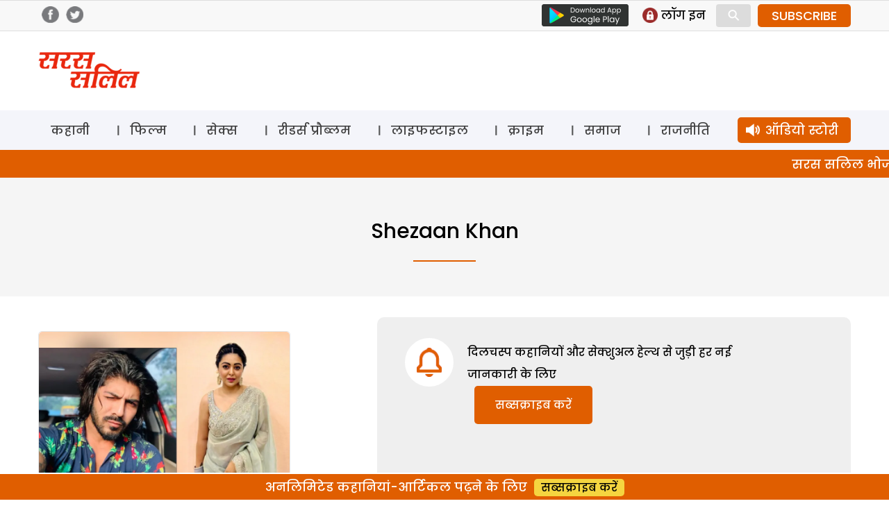

--- FILE ---
content_type: text/html; charset=UTF-8
request_url: https://www.sarassalil.in/tag/shezaan-khan
body_size: 14659
content:
<!DOCTYPE html>
<html lang="en-US" class="no-js">
<head>
	<meta charset="UTF-8">
	<meta name="viewport" content="width=device-width">
    <meta name="google-site-verification" content="rgIMqecCLfL1In65u0b7iWMqkBAYPq9WnXpk43JJ2WM" />
	<link rel="profile" href="https://gmpg.org/xfn/11">
	<link rel="pingback" href="https://www.sarassalil.in/xmlrpc.php">
	<!--[if lt IE 9]>
	<script src="https://www.sarassalil.in/wp-content/themes/delhipress/js/html5.js?ver=3.7.0"></script>
	<![endif]-->

<meta property="fb:app_id" content="121119558588933"/>
<!-- meta property="fb:pages" content="289372321113360" / -->      
<!-- meta http-equiv="refresh" content="15" -->       
<script>(function(html){html.className = html.className.replace(/\bno-js\b/,'js')})(document.documentElement);</script>
<meta name='robots' content='index, follow, max-image-preview:large, max-snippet:-1, max-video-preview:-1' />
	<style>img:is([sizes="auto" i], [sizes^="auto," i]) { contain-intrinsic-size: 3000px 1500px }</style>
	
	<!-- This site is optimized with the Yoast SEO plugin v26.1.1 - https://yoast.com/wordpress/plugins/seo/ -->
	<title>shezaan khan Archives - Saras Salil</title>
	<link rel="canonical" href="https://www.sarassalil.in/tag/shezaan-khan" />
	<meta property="og:locale" content="en_US" />
	<meta property="og:type" content="article" />
	<meta property="og:title" content="shezaan khan Archives - Saras Salil" />
	<meta property="og:url" content="https://www.sarassalil.in/tag/shezaan-khan" />
	<meta property="og:site_name" content="Saras Salil" />
	<meta name="twitter:card" content="summary_large_image" />
	<script type="application/ld+json" class="yoast-schema-graph">{"@context":"https://schema.org","@graph":[{"@type":"CollectionPage","@id":"https://www.sarassalil.in/tag/shezaan-khan","url":"https://www.sarassalil.in/tag/shezaan-khan","name":"shezaan khan Archives - Saras Salil","isPartOf":{"@id":"https://www.sarassalil.in/#website"},"primaryImageOfPage":{"@id":"https://www.sarassalil.in/tag/shezaan-khan#primaryimage"},"image":{"@id":"https://www.sarassalil.in/tag/shezaan-khan#primaryimage"},"thumbnailUrl":"https://i0.wp.com/www.sarassalil.in/wp-content/uploads/2023/04/2-1-1.jpg?fit=900%2C600&ssl=1","breadcrumb":{"@id":"https://www.sarassalil.in/tag/shezaan-khan#breadcrumb"},"inLanguage":"en-US"},{"@type":"ImageObject","inLanguage":"en-US","@id":"https://www.sarassalil.in/tag/shezaan-khan#primaryimage","url":"https://i0.wp.com/www.sarassalil.in/wp-content/uploads/2023/04/2-1-1.jpg?fit=900%2C600&ssl=1","contentUrl":"https://i0.wp.com/www.sarassalil.in/wp-content/uploads/2023/04/2-1-1.jpg?fit=900%2C600&ssl=1","width":900,"height":600,"caption":"sheezaan khan"},{"@type":"BreadcrumbList","@id":"https://www.sarassalil.in/tag/shezaan-khan#breadcrumb","itemListElement":[{"@type":"ListItem","position":1,"name":"Home","item":"https://www.sarassalil.in/"},{"@type":"ListItem","position":2,"name":"shezaan khan"}]},{"@type":"WebSite","@id":"https://www.sarassalil.in/#website","url":"https://www.sarassalil.in/","name":"Saras Salil","description":"","potentialAction":[{"@type":"SearchAction","target":{"@type":"EntryPoint","urlTemplate":"https://www.sarassalil.in/?s={search_term_string}"},"query-input":{"@type":"PropertyValueSpecification","valueRequired":true,"valueName":"search_term_string"}}],"inLanguage":"en-US"}]}</script>
	<!-- / Yoast SEO plugin. -->


<link rel='dns-prefetch' href='//stats.wp.com' />
<link rel='dns-prefetch' href='//fonts.googleapis.com' />
<link rel='preconnect' href='//i0.wp.com' />
<link href='https://fonts.gstatic.com' crossorigin rel='preconnect' />
<link rel='preconnect' href='//c0.wp.com' />
<link rel="alternate" type="application/rss+xml" title="Saras Salil &raquo; Feed" href="https://www.sarassalil.in/feed" />
<link rel="alternate" type="application/rss+xml" title="Saras Salil &raquo; Comments Feed" href="https://www.sarassalil.in/comments/feed" />
<link rel="alternate" type="application/rss+xml" title="Saras Salil &raquo; shezaan khan Tag Feed" href="https://www.sarassalil.in/tag/shezaan-khan/feed" />
<script>
window._wpemojiSettings = {"baseUrl":"https:\/\/s.w.org\/images\/core\/emoji\/15.0.3\/72x72\/","ext":".png","svgUrl":"https:\/\/s.w.org\/images\/core\/emoji\/15.0.3\/svg\/","svgExt":".svg","source":{"concatemoji":"https:\/\/www.sarassalil.in\/wp-includes\/js\/wp-emoji-release.min.js?ver=6.7.4"}};
/*! This file is auto-generated */
!function(i,n){var o,s,e;function c(e){try{var t={supportTests:e,timestamp:(new Date).valueOf()};sessionStorage.setItem(o,JSON.stringify(t))}catch(e){}}function p(e,t,n){e.clearRect(0,0,e.canvas.width,e.canvas.height),e.fillText(t,0,0);var t=new Uint32Array(e.getImageData(0,0,e.canvas.width,e.canvas.height).data),r=(e.clearRect(0,0,e.canvas.width,e.canvas.height),e.fillText(n,0,0),new Uint32Array(e.getImageData(0,0,e.canvas.width,e.canvas.height).data));return t.every(function(e,t){return e===r[t]})}function u(e,t,n){switch(t){case"flag":return n(e,"\ud83c\udff3\ufe0f\u200d\u26a7\ufe0f","\ud83c\udff3\ufe0f\u200b\u26a7\ufe0f")?!1:!n(e,"\ud83c\uddfa\ud83c\uddf3","\ud83c\uddfa\u200b\ud83c\uddf3")&&!n(e,"\ud83c\udff4\udb40\udc67\udb40\udc62\udb40\udc65\udb40\udc6e\udb40\udc67\udb40\udc7f","\ud83c\udff4\u200b\udb40\udc67\u200b\udb40\udc62\u200b\udb40\udc65\u200b\udb40\udc6e\u200b\udb40\udc67\u200b\udb40\udc7f");case"emoji":return!n(e,"\ud83d\udc26\u200d\u2b1b","\ud83d\udc26\u200b\u2b1b")}return!1}function f(e,t,n){var r="undefined"!=typeof WorkerGlobalScope&&self instanceof WorkerGlobalScope?new OffscreenCanvas(300,150):i.createElement("canvas"),a=r.getContext("2d",{willReadFrequently:!0}),o=(a.textBaseline="top",a.font="600 32px Arial",{});return e.forEach(function(e){o[e]=t(a,e,n)}),o}function t(e){var t=i.createElement("script");t.src=e,t.defer=!0,i.head.appendChild(t)}"undefined"!=typeof Promise&&(o="wpEmojiSettingsSupports",s=["flag","emoji"],n.supports={everything:!0,everythingExceptFlag:!0},e=new Promise(function(e){i.addEventListener("DOMContentLoaded",e,{once:!0})}),new Promise(function(t){var n=function(){try{var e=JSON.parse(sessionStorage.getItem(o));if("object"==typeof e&&"number"==typeof e.timestamp&&(new Date).valueOf()<e.timestamp+604800&&"object"==typeof e.supportTests)return e.supportTests}catch(e){}return null}();if(!n){if("undefined"!=typeof Worker&&"undefined"!=typeof OffscreenCanvas&&"undefined"!=typeof URL&&URL.createObjectURL&&"undefined"!=typeof Blob)try{var e="postMessage("+f.toString()+"("+[JSON.stringify(s),u.toString(),p.toString()].join(",")+"));",r=new Blob([e],{type:"text/javascript"}),a=new Worker(URL.createObjectURL(r),{name:"wpTestEmojiSupports"});return void(a.onmessage=function(e){c(n=e.data),a.terminate(),t(n)})}catch(e){}c(n=f(s,u,p))}t(n)}).then(function(e){for(var t in e)n.supports[t]=e[t],n.supports.everything=n.supports.everything&&n.supports[t],"flag"!==t&&(n.supports.everythingExceptFlag=n.supports.everythingExceptFlag&&n.supports[t]);n.supports.everythingExceptFlag=n.supports.everythingExceptFlag&&!n.supports.flag,n.DOMReady=!1,n.readyCallback=function(){n.DOMReady=!0}}).then(function(){return e}).then(function(){var e;n.supports.everything||(n.readyCallback(),(e=n.source||{}).concatemoji?t(e.concatemoji):e.wpemoji&&e.twemoji&&(t(e.twemoji),t(e.wpemoji)))}))}((window,document),window._wpemojiSettings);
</script>
<style id='wp-emoji-styles-inline-css'>

	img.wp-smiley, img.emoji {
		display: inline !important;
		border: none !important;
		box-shadow: none !important;
		height: 1em !important;
		width: 1em !important;
		margin: 0 0.07em !important;
		vertical-align: -0.1em !important;
		background: none !important;
		padding: 0 !important;
	}
</style>
<link rel='stylesheet' id='wp-block-library-css' href='https://c0.wp.com/c/6.7.4/wp-includes/css/dist/block-library/style.min.css' media='all' />
<style id='wp-block-library-theme-inline-css'>
.wp-block-audio :where(figcaption){color:#555;font-size:13px;text-align:center}.is-dark-theme .wp-block-audio :where(figcaption){color:#ffffffa6}.wp-block-audio{margin:0 0 1em}.wp-block-code{border:1px solid #ccc;border-radius:4px;font-family:Menlo,Consolas,monaco,monospace;padding:.8em 1em}.wp-block-embed :where(figcaption){color:#555;font-size:13px;text-align:center}.is-dark-theme .wp-block-embed :where(figcaption){color:#ffffffa6}.wp-block-embed{margin:0 0 1em}.blocks-gallery-caption{color:#555;font-size:13px;text-align:center}.is-dark-theme .blocks-gallery-caption{color:#ffffffa6}:root :where(.wp-block-image figcaption){color:#555;font-size:13px;text-align:center}.is-dark-theme :root :where(.wp-block-image figcaption){color:#ffffffa6}.wp-block-image{margin:0 0 1em}.wp-block-pullquote{border-bottom:4px solid;border-top:4px solid;color:currentColor;margin-bottom:1.75em}.wp-block-pullquote cite,.wp-block-pullquote footer,.wp-block-pullquote__citation{color:currentColor;font-size:.8125em;font-style:normal;text-transform:uppercase}.wp-block-quote{border-left:.25em solid;margin:0 0 1.75em;padding-left:1em}.wp-block-quote cite,.wp-block-quote footer{color:currentColor;font-size:.8125em;font-style:normal;position:relative}.wp-block-quote:where(.has-text-align-right){border-left:none;border-right:.25em solid;padding-left:0;padding-right:1em}.wp-block-quote:where(.has-text-align-center){border:none;padding-left:0}.wp-block-quote.is-large,.wp-block-quote.is-style-large,.wp-block-quote:where(.is-style-plain){border:none}.wp-block-search .wp-block-search__label{font-weight:700}.wp-block-search__button{border:1px solid #ccc;padding:.375em .625em}:where(.wp-block-group.has-background){padding:1.25em 2.375em}.wp-block-separator.has-css-opacity{opacity:.4}.wp-block-separator{border:none;border-bottom:2px solid;margin-left:auto;margin-right:auto}.wp-block-separator.has-alpha-channel-opacity{opacity:1}.wp-block-separator:not(.is-style-wide):not(.is-style-dots){width:100px}.wp-block-separator.has-background:not(.is-style-dots){border-bottom:none;height:1px}.wp-block-separator.has-background:not(.is-style-wide):not(.is-style-dots){height:2px}.wp-block-table{margin:0 0 1em}.wp-block-table td,.wp-block-table th{word-break:normal}.wp-block-table :where(figcaption){color:#555;font-size:13px;text-align:center}.is-dark-theme .wp-block-table :where(figcaption){color:#ffffffa6}.wp-block-video :where(figcaption){color:#555;font-size:13px;text-align:center}.is-dark-theme .wp-block-video :where(figcaption){color:#ffffffa6}.wp-block-video{margin:0 0 1em}:root :where(.wp-block-template-part.has-background){margin-bottom:0;margin-top:0;padding:1.25em 2.375em}
</style>
<link rel='stylesheet' id='mediaelement-css' href='https://c0.wp.com/c/6.7.4/wp-includes/js/mediaelement/mediaelementplayer-legacy.min.css' media='all' />
<link rel='stylesheet' id='wp-mediaelement-css' href='https://c0.wp.com/c/6.7.4/wp-includes/js/mediaelement/wp-mediaelement.min.css' media='all' />
<style id='jetpack-sharing-buttons-style-inline-css'>
.jetpack-sharing-buttons__services-list{display:flex;flex-direction:row;flex-wrap:wrap;gap:0;list-style-type:none;margin:5px;padding:0}.jetpack-sharing-buttons__services-list.has-small-icon-size{font-size:12px}.jetpack-sharing-buttons__services-list.has-normal-icon-size{font-size:16px}.jetpack-sharing-buttons__services-list.has-large-icon-size{font-size:24px}.jetpack-sharing-buttons__services-list.has-huge-icon-size{font-size:36px}@media print{.jetpack-sharing-buttons__services-list{display:none!important}}.editor-styles-wrapper .wp-block-jetpack-sharing-buttons{gap:0;padding-inline-start:0}ul.jetpack-sharing-buttons__services-list.has-background{padding:1.25em 2.375em}
</style>
<style id='classic-theme-styles-inline-css'>
/*! This file is auto-generated */
.wp-block-button__link{color:#fff;background-color:#32373c;border-radius:9999px;box-shadow:none;text-decoration:none;padding:calc(.667em + 2px) calc(1.333em + 2px);font-size:1.125em}.wp-block-file__button{background:#32373c;color:#fff;text-decoration:none}
</style>
<style id='global-styles-inline-css'>
:root{--wp--preset--aspect-ratio--square: 1;--wp--preset--aspect-ratio--4-3: 4/3;--wp--preset--aspect-ratio--3-4: 3/4;--wp--preset--aspect-ratio--3-2: 3/2;--wp--preset--aspect-ratio--2-3: 2/3;--wp--preset--aspect-ratio--16-9: 16/9;--wp--preset--aspect-ratio--9-16: 9/16;--wp--preset--color--black: #000000;--wp--preset--color--cyan-bluish-gray: #abb8c3;--wp--preset--color--white: #fff;--wp--preset--color--pale-pink: #f78da7;--wp--preset--color--vivid-red: #cf2e2e;--wp--preset--color--luminous-vivid-orange: #ff6900;--wp--preset--color--luminous-vivid-amber: #fcb900;--wp--preset--color--light-green-cyan: #7bdcb5;--wp--preset--color--vivid-green-cyan: #00d084;--wp--preset--color--pale-cyan-blue: #8ed1fc;--wp--preset--color--vivid-cyan-blue: #0693e3;--wp--preset--color--vivid-purple: #9b51e0;--wp--preset--color--dark-gray: #111;--wp--preset--color--light-gray: #f1f1f1;--wp--preset--color--yellow: #f4ca16;--wp--preset--color--dark-brown: #352712;--wp--preset--color--medium-pink: #e53b51;--wp--preset--color--light-pink: #ffe5d1;--wp--preset--color--dark-purple: #2e2256;--wp--preset--color--purple: #674970;--wp--preset--color--blue-gray: #22313f;--wp--preset--color--bright-blue: #55c3dc;--wp--preset--color--light-blue: #e9f2f9;--wp--preset--gradient--vivid-cyan-blue-to-vivid-purple: linear-gradient(135deg,rgba(6,147,227,1) 0%,rgb(155,81,224) 100%);--wp--preset--gradient--light-green-cyan-to-vivid-green-cyan: linear-gradient(135deg,rgb(122,220,180) 0%,rgb(0,208,130) 100%);--wp--preset--gradient--luminous-vivid-amber-to-luminous-vivid-orange: linear-gradient(135deg,rgba(252,185,0,1) 0%,rgba(255,105,0,1) 100%);--wp--preset--gradient--luminous-vivid-orange-to-vivid-red: linear-gradient(135deg,rgba(255,105,0,1) 0%,rgb(207,46,46) 100%);--wp--preset--gradient--very-light-gray-to-cyan-bluish-gray: linear-gradient(135deg,rgb(238,238,238) 0%,rgb(169,184,195) 100%);--wp--preset--gradient--cool-to-warm-spectrum: linear-gradient(135deg,rgb(74,234,220) 0%,rgb(151,120,209) 20%,rgb(207,42,186) 40%,rgb(238,44,130) 60%,rgb(251,105,98) 80%,rgb(254,248,76) 100%);--wp--preset--gradient--blush-light-purple: linear-gradient(135deg,rgb(255,206,236) 0%,rgb(152,150,240) 100%);--wp--preset--gradient--blush-bordeaux: linear-gradient(135deg,rgb(254,205,165) 0%,rgb(254,45,45) 50%,rgb(107,0,62) 100%);--wp--preset--gradient--luminous-dusk: linear-gradient(135deg,rgb(255,203,112) 0%,rgb(199,81,192) 50%,rgb(65,88,208) 100%);--wp--preset--gradient--pale-ocean: linear-gradient(135deg,rgb(255,245,203) 0%,rgb(182,227,212) 50%,rgb(51,167,181) 100%);--wp--preset--gradient--electric-grass: linear-gradient(135deg,rgb(202,248,128) 0%,rgb(113,206,126) 100%);--wp--preset--gradient--midnight: linear-gradient(135deg,rgb(2,3,129) 0%,rgb(40,116,252) 100%);--wp--preset--font-size--small: 13px;--wp--preset--font-size--medium: 20px;--wp--preset--font-size--large: 36px;--wp--preset--font-size--x-large: 42px;--wp--preset--spacing--20: 0.44rem;--wp--preset--spacing--30: 0.67rem;--wp--preset--spacing--40: 1rem;--wp--preset--spacing--50: 1.5rem;--wp--preset--spacing--60: 2.25rem;--wp--preset--spacing--70: 3.38rem;--wp--preset--spacing--80: 5.06rem;--wp--preset--shadow--natural: 6px 6px 9px rgba(0, 0, 0, 0.2);--wp--preset--shadow--deep: 12px 12px 50px rgba(0, 0, 0, 0.4);--wp--preset--shadow--sharp: 6px 6px 0px rgba(0, 0, 0, 0.2);--wp--preset--shadow--outlined: 6px 6px 0px -3px rgba(255, 255, 255, 1), 6px 6px rgba(0, 0, 0, 1);--wp--preset--shadow--crisp: 6px 6px 0px rgba(0, 0, 0, 1);}:where(.is-layout-flex){gap: 0.5em;}:where(.is-layout-grid){gap: 0.5em;}body .is-layout-flex{display: flex;}.is-layout-flex{flex-wrap: wrap;align-items: center;}.is-layout-flex > :is(*, div){margin: 0;}body .is-layout-grid{display: grid;}.is-layout-grid > :is(*, div){margin: 0;}:where(.wp-block-columns.is-layout-flex){gap: 2em;}:where(.wp-block-columns.is-layout-grid){gap: 2em;}:where(.wp-block-post-template.is-layout-flex){gap: 1.25em;}:where(.wp-block-post-template.is-layout-grid){gap: 1.25em;}.has-black-color{color: var(--wp--preset--color--black) !important;}.has-cyan-bluish-gray-color{color: var(--wp--preset--color--cyan-bluish-gray) !important;}.has-white-color{color: var(--wp--preset--color--white) !important;}.has-pale-pink-color{color: var(--wp--preset--color--pale-pink) !important;}.has-vivid-red-color{color: var(--wp--preset--color--vivid-red) !important;}.has-luminous-vivid-orange-color{color: var(--wp--preset--color--luminous-vivid-orange) !important;}.has-luminous-vivid-amber-color{color: var(--wp--preset--color--luminous-vivid-amber) !important;}.has-light-green-cyan-color{color: var(--wp--preset--color--light-green-cyan) !important;}.has-vivid-green-cyan-color{color: var(--wp--preset--color--vivid-green-cyan) !important;}.has-pale-cyan-blue-color{color: var(--wp--preset--color--pale-cyan-blue) !important;}.has-vivid-cyan-blue-color{color: var(--wp--preset--color--vivid-cyan-blue) !important;}.has-vivid-purple-color{color: var(--wp--preset--color--vivid-purple) !important;}.has-black-background-color{background-color: var(--wp--preset--color--black) !important;}.has-cyan-bluish-gray-background-color{background-color: var(--wp--preset--color--cyan-bluish-gray) !important;}.has-white-background-color{background-color: var(--wp--preset--color--white) !important;}.has-pale-pink-background-color{background-color: var(--wp--preset--color--pale-pink) !important;}.has-vivid-red-background-color{background-color: var(--wp--preset--color--vivid-red) !important;}.has-luminous-vivid-orange-background-color{background-color: var(--wp--preset--color--luminous-vivid-orange) !important;}.has-luminous-vivid-amber-background-color{background-color: var(--wp--preset--color--luminous-vivid-amber) !important;}.has-light-green-cyan-background-color{background-color: var(--wp--preset--color--light-green-cyan) !important;}.has-vivid-green-cyan-background-color{background-color: var(--wp--preset--color--vivid-green-cyan) !important;}.has-pale-cyan-blue-background-color{background-color: var(--wp--preset--color--pale-cyan-blue) !important;}.has-vivid-cyan-blue-background-color{background-color: var(--wp--preset--color--vivid-cyan-blue) !important;}.has-vivid-purple-background-color{background-color: var(--wp--preset--color--vivid-purple) !important;}.has-black-border-color{border-color: var(--wp--preset--color--black) !important;}.has-cyan-bluish-gray-border-color{border-color: var(--wp--preset--color--cyan-bluish-gray) !important;}.has-white-border-color{border-color: var(--wp--preset--color--white) !important;}.has-pale-pink-border-color{border-color: var(--wp--preset--color--pale-pink) !important;}.has-vivid-red-border-color{border-color: var(--wp--preset--color--vivid-red) !important;}.has-luminous-vivid-orange-border-color{border-color: var(--wp--preset--color--luminous-vivid-orange) !important;}.has-luminous-vivid-amber-border-color{border-color: var(--wp--preset--color--luminous-vivid-amber) !important;}.has-light-green-cyan-border-color{border-color: var(--wp--preset--color--light-green-cyan) !important;}.has-vivid-green-cyan-border-color{border-color: var(--wp--preset--color--vivid-green-cyan) !important;}.has-pale-cyan-blue-border-color{border-color: var(--wp--preset--color--pale-cyan-blue) !important;}.has-vivid-cyan-blue-border-color{border-color: var(--wp--preset--color--vivid-cyan-blue) !important;}.has-vivid-purple-border-color{border-color: var(--wp--preset--color--vivid-purple) !important;}.has-vivid-cyan-blue-to-vivid-purple-gradient-background{background: var(--wp--preset--gradient--vivid-cyan-blue-to-vivid-purple) !important;}.has-light-green-cyan-to-vivid-green-cyan-gradient-background{background: var(--wp--preset--gradient--light-green-cyan-to-vivid-green-cyan) !important;}.has-luminous-vivid-amber-to-luminous-vivid-orange-gradient-background{background: var(--wp--preset--gradient--luminous-vivid-amber-to-luminous-vivid-orange) !important;}.has-luminous-vivid-orange-to-vivid-red-gradient-background{background: var(--wp--preset--gradient--luminous-vivid-orange-to-vivid-red) !important;}.has-very-light-gray-to-cyan-bluish-gray-gradient-background{background: var(--wp--preset--gradient--very-light-gray-to-cyan-bluish-gray) !important;}.has-cool-to-warm-spectrum-gradient-background{background: var(--wp--preset--gradient--cool-to-warm-spectrum) !important;}.has-blush-light-purple-gradient-background{background: var(--wp--preset--gradient--blush-light-purple) !important;}.has-blush-bordeaux-gradient-background{background: var(--wp--preset--gradient--blush-bordeaux) !important;}.has-luminous-dusk-gradient-background{background: var(--wp--preset--gradient--luminous-dusk) !important;}.has-pale-ocean-gradient-background{background: var(--wp--preset--gradient--pale-ocean) !important;}.has-electric-grass-gradient-background{background: var(--wp--preset--gradient--electric-grass) !important;}.has-midnight-gradient-background{background: var(--wp--preset--gradient--midnight) !important;}.has-small-font-size{font-size: var(--wp--preset--font-size--small) !important;}.has-medium-font-size{font-size: var(--wp--preset--font-size--medium) !important;}.has-large-font-size{font-size: var(--wp--preset--font-size--large) !important;}.has-x-large-font-size{font-size: var(--wp--preset--font-size--x-large) !important;}
:where(.wp-block-post-template.is-layout-flex){gap: 1.25em;}:where(.wp-block-post-template.is-layout-grid){gap: 1.25em;}
:where(.wp-block-columns.is-layout-flex){gap: 2em;}:where(.wp-block-columns.is-layout-grid){gap: 2em;}
:root :where(.wp-block-pullquote){font-size: 1.5em;line-height: 1.6;}
</style>
<link rel='stylesheet' id='delhipress-fonts-css' href='https://fonts.googleapis.com/css?family=Noto+Sans%3A400italic%2C700italic%2C400%2C700%7CNoto+Serif%3A400italic%2C700italic%2C400%2C700%7CInconsolata%3A400%2C700&#038;subset=latin%2Clatin-ext&#038;display=fallback' media='all' />
<link rel='stylesheet' id='genericons-css' href='https://c0.wp.com/p/jetpack/15.1/_inc/genericons/genericons/genericons.css' media='all' />
<link rel='stylesheet' id='delhipress-style-css' href='https://www.sarassalil.in/wp-content/themes/delhipress/style.css?ver=20250311' media='all' />
<link rel='stylesheet' id='delhipress-block-style-css' href='https://www.sarassalil.in/wp-content/themes/delhipress/css/blocks.css?ver=30241118' media='all' />
<!--[if lt IE 9]>
<link rel='stylesheet' id='delhipress-ie-css' href='https://www.sarassalil.in/wp-content/themes/delhipress/css/ie.css?ver=30241118' media='all' />
<![endif]-->
<!--[if lt IE 8]>
<link rel='stylesheet' id='delhipress-ie7-css' href='https://www.sarassalil.in/wp-content/themes/delhipress/css/ie7.css?ver=30241118' media='all' />
<![endif]-->
<link rel='stylesheet' id='wp-pagenavi-css' href='https://www.sarassalil.in/wp-content/plugins/wp-pagenavi/pagenavi-css.css?ver=2.70' media='all' />
<script src="https://c0.wp.com/c/6.7.4/wp-includes/js/jquery/jquery.min.js" id="jquery-core-js"></script>
<script src="https://c0.wp.com/c/6.7.4/wp-includes/js/jquery/jquery-migrate.min.js" id="jquery-migrate-js"></script>
<script id="my_loadmore-js-extra">
var misha_loadmore_params = {"ajaxurl":"https:\/\/www.sarassalil.in\/wp-admin\/admin-ajax.php","posts":"{\"tag\":\"shezaan-khan\",\"error\":\"\",\"m\":\"\",\"p\":0,\"post_parent\":\"\",\"subpost\":\"\",\"subpost_id\":\"\",\"attachment\":\"\",\"attachment_id\":0,\"name\":\"\",\"pagename\":\"\",\"page_id\":0,\"second\":\"\",\"minute\":\"\",\"hour\":\"\",\"day\":0,\"monthnum\":0,\"year\":0,\"w\":0,\"category_name\":\"\",\"cat\":\"\",\"tag_id\":53040,\"author\":\"\",\"author_name\":\"\",\"feed\":\"\",\"tb\":\"\",\"paged\":0,\"meta_key\":\"\",\"meta_value\":\"\",\"preview\":\"\",\"s\":\"\",\"sentence\":\"\",\"title\":\"\",\"fields\":\"\",\"menu_order\":\"\",\"embed\":\"\",\"category__in\":[],\"category__not_in\":[],\"category__and\":[],\"post__in\":[],\"post__not_in\":[],\"post_name__in\":[],\"tag__in\":[],\"tag__not_in\":[],\"tag__and\":[],\"tag_slug__in\":[\"shezaan-khan\"],\"tag_slug__and\":[],\"post_parent__in\":[],\"post_parent__not_in\":[],\"author__in\":[],\"author__not_in\":[],\"search_columns\":[],\"post_type\":[\"post\"],\"ignore_sticky_posts\":false,\"suppress_filters\":false,\"cache_results\":true,\"update_post_term_cache\":true,\"update_menu_item_cache\":false,\"lazy_load_term_meta\":true,\"update_post_meta_cache\":true,\"posts_per_page\":10,\"nopaging\":false,\"comments_per_page\":\"10\",\"no_found_rows\":false,\"order\":\"DESC\"}","current_page":"1","max_page":"1"};
</script>
<script src="https://www.sarassalil.in/wp-content/themes/delhipress/myloadmore.js?ver=6.7.4" id="my_loadmore-js"></script>
<link rel="EditURI" type="application/rsd+xml" title="RSD" href="https://www.sarassalil.in/xmlrpc.php?rsd" />
<meta name="generator" content="WordPress 6.7.4" />

<!-- This site is using AdRotate v5.15.3 to display their advertisements - https://ajdg.solutions/ -->
<!-- AdRotate CSS -->
<style type="text/css" media="screen">
	.g { margin:0px; padding:0px; overflow:hidden; line-height:1; zoom:1; }
	.g img { height:auto; }
	.g-col { position:relative; float:left; }
	.g-col:first-child { margin-left: 0; }
	.g-col:last-child { margin-right: 0; }
	@media only screen and (max-width: 480px) {
		.g-col, .g-dyn, .g-single { width:100%; margin-left:0; margin-right:0; }
	}
</style>
<!-- /AdRotate CSS -->

	<style>img#wpstats{display:none}</style>
		<meta name="keywords" content="shafaq naaz, Sheezan khan bailed, sheezan khan tv serail, shezaan khan, suicide case, tunisha sharma, tunisha suicide, tv news latest news" />
<link rel="icon" href="https://i0.wp.com/www.sarassalil.in/wp-content/uploads/2020/06/cropped-saras_favicon.png?fit=32%2C32&#038;ssl=1" sizes="32x32" />
<link rel="icon" href="https://i0.wp.com/www.sarassalil.in/wp-content/uploads/2020/06/cropped-saras_favicon.png?fit=192%2C192&#038;ssl=1" sizes="192x192" />
<link rel="apple-touch-icon" href="https://i0.wp.com/www.sarassalil.in/wp-content/uploads/2020/06/cropped-saras_favicon.png?fit=180%2C180&#038;ssl=1" />
<meta name="msapplication-TileImage" content="https://i0.wp.com/www.sarassalil.in/wp-content/uploads/2020/06/cropped-saras_favicon.png?fit=270%2C270&#038;ssl=1" />
<!-- Google Tag Manager -->
<script>(function(w,d,s,l,i){w[l]=w[l]||[];w[l].push({'gtm.start':
new Date().getTime(),event:'gtm.js'});var f=d.getElementsByTagName(s)[0],
j=d.createElement(s),dl=l!='dataLayer'?'&l='+l:'';j.async=true;j.src=
'https://www.googletagmanager.com/gtm.js?id='+i+dl;f.parentNode.insertBefore(j,f);
})(window,document,'script','dataLayer','GTM-WHHQ2Q9');</script>
<!-- End Google Tag Manager -->

<script src='https://www.googletagservices.com/tag/js/gpt.js'></script>


<!-- Meta Pixel Code -->
<script>
!function(f,b,e,v,n,t,s)
{if(f.fbq)return;n=f.fbq=function(){n.callMethod?
n.callMethod.apply(n,arguments):n.queue.push(arguments)};
if(!f._fbq)f._fbq=n;n.push=n;n.loaded=!0;n.version='2.0';
n.queue=[];t=b.createElement(e);t.async=!0;
t.src=v;s=b.getElementsByTagName(e)[0];
s.parentNode.insertBefore(t,s)}(window, document,'script',
'https://connect.facebook.net/en_US/fbevents.js');
fbq('init', '1002504784299627');
fbq('track', 'PageView');
</script>
<noscript><img height="1" width="1" style="display:none"
src="https://www.facebook.com/tr?id=1002504784299627&ev=PageView&noscript=1"
/></noscript>
<!-- End Meta Pixel Code -->

<!-- meta http-equiv="refresh" content="60" -->
<script type="text/javascript">
function MM_jumpMenu(targ,selObj,restore){ //v3.0
  eval(targ+".location='"+selObj.options[selObj.selectedIndex].value+"'");
// window.open(selObj.options[selObj.selectedIndex].value);
  if (restore) selObj.selectedIndex=0;
}
</script>

<!-- Global site tag (gtag.js) - Google Ads: AW-674000203 -->
<script async src="https://www.googletagmanager.com/gtag/js?id=AW-674000203"></script>
<script>
  window.dataLayer = window.dataLayer || [];
  function gtag(){dataLayer.push(arguments);}
  gtag('js', new Date());

  gtag('config', 'AW-674000203');
</script>

<script>
  (function(i,s,o,g,r,a,m){i['GoogleAnalyticsObject']=r;i[r]=i[r]||function(){
  (i[r].q=i[r].q||[]).push(arguments)},i[r].l=1*new Date();a=s.createElement(o),
  m=s.getElementsByTagName(o)[0];a.async=1;a.src=g;m.parentNode.insertBefore(a,m)
  })(window,document,'script','https://www.google-analytics.com/analytics.js?ver=100522','ga');

  ga('create', 'UA-91318623-1', 'auto');
  ga('create', 'UA-138685887-1', 'auto', 'dpGroup');
    
    
  ga('send', 'pageview');
  ga('dpGroup.send', 'pageview');

</script>

</head>

<body class="archive tag tag-shezaan-khan tag-53040 wp-embed-responsive">
<!-- Google Tag Manager (noscript) -->
<noscript><iframe src="https://www.googletagmanager.com/ns.html?id=GTM-WHHQ2Q9"
height="0" width="0" style="display:none;visibility:hidden"></iframe></noscript>
<!-- End Google Tag Manager (noscript) -->


    
    



<!-- header data-spy="affix" -->
<header>

<div class="head-top">
    <div class="container clear-block">
    <div class="float-left">    
            <div class="header-social-icons">
    <div class="follow-facebook">
            <a target="_blank" href="https://www.facebook.com/SarasSalil"><img src="https://www.sarassalil.in/wp-content/themes/delhipress/images/facebook-home-top.png" /></a></div>
    <div class="follow-twitter">
            <a target="_blank" href="https://twitter.com/sarassalildelhi"><img src="https://www.sarassalil.in/wp-content/themes/delhipress/images/twitter-home-top.png" /></a></div>
    </div>
    </div>

    <div class="float-right social-search">

        <div class="google-play is_desktop"><a href="https://play.google.com/store/apps/details?id=com.delhipress.Sarassalil.android" target="_blank"><img src="https://www.sarassalil.in/wp-content/themes/delhipress/images/google-play.png" /></a></div>    
        <div class="slinks">
            
            <ul class="is_desktop">                      
                
        <li><a onclick="show_modal('GuestLogin'); hide_modal('whyRegister');" href="JavaScript:void(0);"><img alt="Login" src="https://www.sarassalil.in/wp-content/themes/delhipress/images/subscribe/login.png" /> <span>लॉग इन</span></a></li>                        
                </ul>
            <div class="search-container">
            <form action="https://www.sarassalil.in/search" method="get">
              <input class="search expandright" id="searchright" type="search" name="q" placeholder="Search">
              <label class="button searchbutton" for="searchright"><div class="mglass">&#9906;</div></label>
            </form>
        </div>
    <div class="subscribe is_desktop"><a href="https://www.sarassalil.in/subscribe" target="_blank">SUBSCRIBE</a></div>        </div>
    </div>
    </div>
</div> <!-- /.row -->

<div class="masthead clear-block">
        <div id="mob-header" class="container clear-block" >
        <div id="menu-toggle">
            <div id="hamburger">
                <span></span>
                <span></span>
                <span></span>
            </div>
            <div id="cross" class="menuCrossUp">
                <span></span>
                <span></span>
            </div>
        </div>            
        
          <div class="logo is_close">
            <a href="https://www.sarassalil.in">        
                <img class="is_desktop" alt="Saras Salil" src="https://www.sarassalil.in/wp-content/themes/delhipress/images/logo.png" />
                <img class="is_mobile" alt="Saras Salil" src="https://www.sarassalil.in/wp-content/themes/delhipress/images/logo-mobile.png" />
            </a>
          </div>
            
           <span id="show-search" class="is_mobile is_close"><div class="mglass">⚲</div></span>
           

                <div class="ad-top is_desktop"><script async src="https://securepubads.g.doubleclick.net/tag/js/gpt.js"></script><div id='gpt-passback-829856'><script>window.googletag = window.googletag || {cmd: []};googletag.cmd.push(function() {googletag.defineSlot('/5828064/ss_bollywood_desk_lb_1_728_90', [728, 90], 'gpt-passback-829856').addService(googletag.pubads());googletag.enableServices();googletag.display('gpt-passback-829856');});</script></div>        </div>
            
<div class="slinks is_mobile is_close"><div class="subscribe"><a href="https://www.sarassalil.in/subscribe" target="_blank">सब्सक्राइब</a></div></div>  
        
        <div class="search-box is_close">
            <div class="menu-search">
            <form action="https://www.sarassalil.in/search" method="get">
              <input class="search-input" id="searchmenu" type="search" name="q" placeholder="Search">
              <button class="btn-search" type="submit">Search</button>
            </form>
        </div>
        </div>
           
        
        </div>
    
    <div class="ads ads-lb ads-lb-1 clear-block is_mobile">
            <div><a href="https://play.google.com/store/apps/details?id=com.delhipress.Sarassalil.android&utm_source=banner&utm_medium=web_banner&utm_campaign=app_install_banner" target="_blank"><img src="https://www.sarassalil.in/wp-content/uploads/2022/12/download-saras-app.jpg" /></a></div>
        </div>

  
    
        
  
    
<div class="is_mobile fixed-menu">   

    <div class="menu">
        <div class="icons audio "><div class="icon">                                        
                    <a href="https://www.sarassalil.in/audio-stories" class="link"></a>  
                    </div>
                </div>
                <div class="title"><a href="https://www.sarassalil.in/audio-stories" class="link">ऑडियो</a></div>
    </div>                
    <div class="menu">
        <div class="icons story "><div class="icon">                                        
                    <a href="https://www.sarassalil.in/story" class="link"></a>  
                    </div>
                </div>
                <div class="title"><a href="https://www.sarassalil.in/story" class="link">कहानी</a></div>
    </div>                
    <div class="menu">
        <div class="icons sex "><div class="icon">                                        
                    <a href="https://www.sarassalil.in/sex" class="link"></a>  
                    </div>
                </div>
                <div class="title"><a href="https://www.sarassalil.in/sex" class="link">सेक्स</a></div>
    </div>                
    <div class="menu">
        <div class="icons readers "><div class="icon">                                        
                    <a href="https://www.sarassalil.in/readers-problems" class="link"></a>  
                    </div>
                </div>
                <div class="title"><a href="https://www.sarassalil.in/readers-problems" class="link">रीडर्स प्रौब्लम</a></div>
    </div>                
    <div class="menu">
        <div class="icons bollywood "><div class="icon">                                        
                    <a href="https://www.sarassalil.in/bollywood" class="link"></a>  
                    </div>
                </div>
                <div class="title"><a href="https://www.sarassalil.in/bollywood" class="link">फिल्म</a></div>
    </div>                
    <div class="menu">
        <div class="icons lifestyle "><div class="icon">                                        
                    <a href="https://www.sarassalil.in/lifestyle" class="link"></a>  
                    </div>
                </div>
                <div class="title"><a href="https://www.sarassalil.in/lifestyle" class="link">लाइफस्टाइल</a></div>
    </div>                
    <div class="menu">
        <div class="icons crime "><div class="icon">                                        
                    <a href="https://www.sarassalil.in/crime" class="link"></a>  
                    </div>
                </div>
                <div class="title"><a href="https://www.sarassalil.in/crime" class="link">क्राइम</a></div>
    </div>                
    <div class="menu">
        <div class="icons society "><div class="icon">                                        
                    <a href="https://www.sarassalil.in/society" class="link"></a>  
                    </div>
                </div>
                <div class="title"><a href="https://www.sarassalil.in/society" class="link">समाज</a></div>
    </div>                
    <div class="menu">
        <div class="icons politics "><div class="icon">                                        
                    <a href="https://www.sarassalil.in/politics" class="link"></a>  
                    </div>
                </div>
                <div class="title"><a href="https://www.sarassalil.in/politics" class="link">राजनीति</a></div>
    </div>                
        
   
</div>
      
</div> <!-- /.masthead -->

<div id="main-menu" class="clear-block" data-spy="affix" data-offset-top="156">
<div class="container">
<ul class="menu"><li class="menu-item-6440"><a href="https://www.sarassalil.in/story" title="कहानी">कहानी</a></li><li class="menu-item-6439"><a href="https://www.sarassalil.in/bollywood" title="फिल्म">फिल्म</a></li><li class="menu-item-1"><a href="https://www.sarassalil.in/sex" title="सेक्स">सेक्स</a></li><li class="menu-item-6443"><a href="https://www.sarassalil.in/readers-problems" title="रीडर्स प्रौब्लम">रीडर्स प्रौब्लम</a></li><li class="menu-item-13453"><a href="https://www.sarassalil.in/lifestyle" title="लाइफस्टाइल">लाइफस्टाइल</a></li><li class="menu-item-6435"><a href="https://www.sarassalil.in/crime" title="क्राइम">क्राइम</a></li><li class="menu-item-6437"><a href="https://www.sarassalil.in/society" title="समाज">समाज</a></li><li class="menu-item-6436"><a href="https://www.sarassalil.in/politics" title="राजनीति">राजनीति</a></li><li class="menu-item-30120"><a href="https://www.sarassalil.in/audio-stories" title="ऑडियो स्टोरी">ऑडियो स्टोरी</a></li></ul> 

</div>
</div>
<!-- hamburger start-->



<div id="menu" class="is_mobile">
		<ul>
        <li class="menu-item subscriptions"><a href="https://www.sarassalil.in/subscribe" target="_blank">सब्सक्राइब करें</a></li>
        <li class="menu-item login">
        <a onclick="show_modal('GuestLogin'); hide_modal('whyRegister');" href="JavaScript:void(0);"><div class="icon login"></div><div class="text">लॉग इन</div></a>                                
        </li>        
        </ul>
	<nav id="site-navigation" class="main-navigation" role="navigation">

    	<ul class="menu"><li class="menu-item-6440"><a href="https://www.sarassalil.in/story" title="कहानी"><div class="icons"></div><div class="text">कहानी</div></a></li><li class="menu-item-6439"><a href="https://www.sarassalil.in/bollywood" title="फिल्म"><div class="icons"></div><div class="text">फिल्म</div></a></li><li class="menu-item-1"><a href="https://www.sarassalil.in/sex" title="सेक्स"><div class="icons"></div><div class="text">सेक्स</div></a></li><li class="menu-item-6443"><a href="https://www.sarassalil.in/readers-problems" title="रीडर्स प्रौब्लम"><div class="icons"></div><div class="text">रीडर्स प्रौब्लम</div></a></li><li class="menu-item-13453"><a href="https://www.sarassalil.in/lifestyle" title="लाइफस्टाइल"><div class="icons"></div><div class="text">लाइफस्टाइल</div></a></li><li class="menu-item-6435"><a href="https://www.sarassalil.in/crime" title="क्राइम"><div class="icons"></div><div class="text">क्राइम</div></a></li><li class="menu-item-6437"><a href="https://www.sarassalil.in/society" title="समाज"><div class="icons"></div><div class="text">समाज</div></a></li><li class="menu-item-6436"><a href="https://www.sarassalil.in/politics" title="राजनीति"><div class="icons"></div><div class="text">राजनीति</div></a></li><li class="menu-item-30120"><a href="https://www.sarassalil.in/audio-stories" title="ऑडियो स्टोरी"><div class="icons"></div><div class="text">ऑडियो स्टोरी</div></a></li><li class="menu-item-page"><a href="https://www.sarassalil.in/about-us" title="About Us"><div class="text">About Us</div></a></li><li class="menu-item-page"><a href="https://www.sarassalil.in/contact-us" title="Contact Us"><div class="text">Contact Us</div></a></li><li class="menu-item-page"><a href="https://www.sarassalil.in/copyright-policy" title="Copyright Policy"><div class="text">Copyright Policy</div></a></li><li class="menu-item-page"><a href="https://www.sarassalil.in/privacy-policy" title="Privacy Policy"><div class="text">Privacy Policy</div></a></li><li class="menu-item-page"><a href="https://www.sarassalil.in/terms-and-conditions" title="Terms and Conditions"><div class="text">Terms and Conditions</div></a></li><li class="menu-item-page"><a href="https://www.sarassalil.in/write-for-us" title="Write for Us"><div class="text">Write for Us</div></a></li></ul>        
	</nav><!-- .main-navigation -->
        
      
</div>
<!-- hamburger end -->     
<!-- News Ticker -->
<div class="news-ticker-container">
    <div class="news-ticker">
        <span><a href="https://www.sarassalil.in/awards/" target="_blank">सरस सलिल भोजपुरी सिने अवार्ड्स 2025</a></span>
    </div>
</div>

<style>
.news-ticker-container {
    width: 100%;
    overflow: hidden;
    background: var(--brand-color); /* Background color */
    padding: 10px 0;
    position: relative;
    display: flex;
    align-items: center; /* Centers text vertically */
    height: 40px; /* Adjust height as needed */
}

.news-ticker {
    display: inline-block;
    font-size: 18px;
    color: #fff;
    white-space: nowrap;
    position: absolute;
}
.news-ticker a {color: #fff;}
</style>
<script>
document.addEventListener("DOMContentLoaded", function () {
    let ticker = document.querySelector(".news-ticker");
    let container = document.querySelector(".news-ticker-container");

    let containerWidth = container.offsetWidth;
    let textWidth = ticker.offsetWidth;
    
    let position = containerWidth;
    let speed = 1; // Speed of movement
    let direction = -1; // -1 for right to left, 1 for left to right

    function moveTicker() {
        position += speed * direction;

        if (position < -textWidth) {
            direction = 1; // Reverse direction
        } else if (position > containerWidth) {
            direction = -1; // Reverse direction
        }

        ticker.style.transform = `translateX(${position}px)`;
        requestAnimationFrame(moveTicker);
    }

    moveTicker();
});
</script>

</header>
<div class="tag-head">
    <div class="container clear-block">
        <h1>shezaan khan</h1>
        <div class="tag-sep"></div>
    </div>
</div>
<div class="category clear-block">
<div id="tags-page-53040" class="container page-container clear-block">

                    
        

<div class="row d-flex-justify feed-container">
        <div class="f-col-4">


<div class="card_sm cards odd card-1 clear-block">

       <div class="image-container">
           <div class="image">
                              <a class="abs-link" href="https://www.sarassalil.in/bollywood/tv/happiness-came-in-the-house-as-soon-as-she-came-out-of-jail-in-tunisha-sharma-suicide-case"></a>
               <div class="img-wrap">
	   <img width="840" height="560" src="https://i0.wp.com/www.sarassalil.in/wp-content/uploads/2023/04/2-1-1.jpg?fit=840%2C560&amp;ssl=1" class="attachment-medium size-medium wp-post-image" alt="sheezaan khan" decoding="async" loading="lazy" srcset="https://i0.wp.com/www.sarassalil.in/wp-content/uploads/2023/04/2-1-1.jpg?w=900&amp;ssl=1 900w, https://i0.wp.com/www.sarassalil.in/wp-content/uploads/2023/04/2-1-1.jpg?resize=840%2C560&amp;ssl=1 840w, https://i0.wp.com/www.sarassalil.in/wp-content/uploads/2023/04/2-1-1.jpg?resize=360%2C240&amp;ssl=1 360w" sizes="auto, (max-width: 840px) 100vw, 840px" />               </div>
               
                              </div>
       </div>
       <div class="content">
       
                      
            <div class="section-link"><a class="bollywood" href="https://www.sarassalil.in/bollywood/tv">टीवी</a></div>            
           
       <div class="title"><a href="https://www.sarassalil.in/bollywood/tv/happiness-came-in-the-house-as-soon-as-she-came-out-of-jail-in-tunisha-sharma-suicide-case" >जेल से बाहर आते ही शीजान खान के घर में आई खुशियां, बहन शफक नाज की होगी सगाई</a></div>       
              
       </div>
 
        </div>

                     
        </div>
                          
             
                              

    
             
             
<div class="empty clear-block"></div>
    
    <div class="subscribe self-ad1 clear-block">
    <div class="icon icon-thumbs-up"></div>
        
    <div class="desc">दिलचस्प कहानियों और सेक्शुअल हेल्थ से जुड़ी हर नई जानकारी के लिए</div>    
    
    <div class="subscribe-btn">
        <a class="btn-brand" onclick="ga('send','event','subscribe','bottom strip', '#');conversion_tracking('sarassalil', 'footer-strip-new', '#');" href="https://www.sarassalil.in/subscribe">सब्सक्राइब  करें</a>
    </div>
</div>
        </div>  <!-- / container bdr -->
</div>  <!-- / tag -->
<style>
 #guest-register .submit-form {
    display: block;    
    margin-top: 5px;
  }
  #whyRegister .modal-content .button, #GuestLogin .modal-content .button {
      margin-top: 0;
  }
</style>

<!-- The Modal -->
<div id="whyRegister" class="modal" style="display:none;">
  <!-- Modal content -->
  <div class="modal-content">
    <span id="close-register" onclick="hide_modal('whyRegister');uncheckAll();" href="JavaScript:void(0);" class="close">&times;</span>
    
    <div class="guest-register-block">

        <div class="gift-wrapper">
            <div class="gift-img">
                <img src="https://www.sarassalil.in/wp-content/themes/delhipress/images/subscribe/plan-print.jpg" />
            </div>
            <div class="form-head">सबस्क्राइब करें</div>
            <div class="form-subhead">डिजिटल<span id="forprint" style="display:none;"> + प्रिंट</span> एडिशन</div>
        </div>
        
        <div class="frm-block frm-pad">  
            <div id="register-info" class="text-center red"></div>
            <form id="guest-register" class="guest-register" method="post" action="https://www.sarassalil.in/wp-admin/admin-ajax.php" accept-charset="utf-8" novalidate="novalidate">
                
                <div class="form-info-text hide-gift"><img src="https://www.sarassalil.in/wp-content/themes/delhipress/images/subscribe/icon-gift.png" /> &nbsp; गिफ्ट पाने वाले की डिटेल</div>
                
                <div class="form-group">
                    <input type="text" name="user_name" class="form-control" value="" placeholder="Full Name">
                    <span class="text-danger"></span>
                </div>
                                
                <div class="form-group">                    
                    <input type="text" id="user_mobile" name="user_mobile" class="form-control" value="" placeholder="Mobile Number">
                    <span class="text-danger"></span>
                </div>
                <div class="form-group">                    
                    <input type="text" id="user_email" name="user_email" class="form-control" value="" placeholder="Email ID">
                    <span class="text-danger"></span>
                </div>
                <div class="user-shipping">
                    <div class="form-group" style="padding-bottom:0;">                    
                    <textarea id="user_shipping" name="user_shipping" class="form-control" value="" placeholder="Shipping Address"></textarea>
                    <span class="text-danger"></span>
                </div>                
                <div class="form-group user-city" style="width:49%; float: left; margin-right: 2%;">                    
                    <input type="text" id="user_city" name="user_city" class="form-control" value="" placeholder="City">
                    <span class="text-danger"></span>
                </div>                                
                <div class="form-group user-pincode" style="width:49%; float: left;">                    
                    <input type="text" id="user_pincode" name="user_pincode" class="form-control" value="" placeholder="Pincode">
                    <span class="text-danger"></span>
                </div>
                    <div class="form-group user-state" style="clear:both;">                    
                    <input type="text" id="user_state" name="user_state" class="form-control" value="" placeholder="State">
                    <span class="text-danger"></span>
                </div>
                </div>
                <div class="hide-gift">
                    <div class="form-info-text">गिफ्ट देने वाले की डिटेल</div>
                    <div class="form-group">
                    <input type="text" id="gift_name" name="gift_name" class="form-control" value="" placeholder="Name">
                    </div>
                    <div class="form-group">
                    <input type="text" id="gift_email" name="gift_email" class="form-control" value="" placeholder="Email">
                    </div>
                    <div class="form-group">
                    <input type="text" id="gift_msg" name="gift_msg" class="form-control" value="" placeholder="Message">
                    </div>
                </div>
                <input type="hidden" name="plan" value="">
                <input type="hidden" name="action" value="guest_register">
                <input type="hidden" name="redirect_to" value="https://www.sarassalil.in/tag/shezaan-khan">
                <input type="hidden" id="guest_register_field" name="guest_register_field" value="e934519321" /><input type="hidden" name="_wp_http_referer" value="/tag/shezaan-khan" />                
                <!-- div class="text-center send-otp">
                    <input type="button" value="Send OTP" onclick="send_otp('no', 'register');" class="button">
                </div>
                
                <div class="loading-button"></div>
                
                <div class="form-group verify-otp">
                    <input type="text" id="user_otp" name="user_otp" class="form-control" value="" placeholder="Enter OTP" autocomplete="off">
                    <a id="resend-otp" onclick="send_otp('yes', 'register');" href="JavaScript:void(0);">Resend OTP</a>
                    <span class="text-danger"></span>
                </div --> 
                
                <div class="text-center submit-form">
                    <input id="gift-now" type="submit" name="login" value="गिफ्ट करें" class="button">
                </div>                                                                                            
                
            </form>                                      
        </div>
        
        <div class="text-center" style="font-size:16px; margin-top:10px;">पहले से रजिस्टर्ड? <strong><a id="btnGuestLogin" onclick="show_modal('GuestLogin'); hide_modal('whyRegister');" href="JavaScript:void(0);" style="font-size:16px;color: var(--brand-color);">यहां लॉगिन करें.</a></strong></div>
         
        
    </div><!-- /.body-text -->     
  </div>

</div>


<div id="GuestLogin" class="modal" style="display:none;">
  <!-- Modal content -->
  <div class="modal-content">
    <span id="close-guest" onclick="hide_modal('GuestLogin');" href="JavaScript:void(0);" class="close">&times;</span>
    
    <div class="guest-login-block">
        <div class="form-head">लॉग इन करें</div>
        <div class="form-subhead">डिजिटल एडिशन</div>      
        <div class="frm-block frm-pad">  
            <div id="login-info" class="text-center red"></div>
            <form id="guest-login" class="guest-login" method="post" action="https://www.sarassalil.in/wp-admin/admin-ajax.php" accept-charset="utf-8" novalidate="novalidate">
                
                <div class="form-group">                    
                    <input id="user_login" type="text" name="user_login" class="form-control" value="" placeholder="Email ID / Mobile Number">
                    <span class="text-danger user_login"></span>
                </div>                    
                
                <input type="hidden" name="plan" value="">
                <input type="hidden" name="action" value="guest_login">
                <input type="hidden" name="redirect_to" value="https://www.sarassalil.in/tag/shezaan-khan">
                <input type="hidden" id="guest_login_field" name="guest_login_field" value="c936a87d9b" /><input type="hidden" name="_wp_http_referer" value="/tag/shezaan-khan" />                
                <div class="text-center send-otp">
                    <input type="button" value="Send OTP" onclick="send_otp('no', 'login');" class="button">
                </div>
                
                <div class="loading-button"></div>
                
                <div class="form-group verify-otp">
                    <input type="text" id="user_otp" name="user_otp" class="form-control" value="" placeholder="Enter OTP" autocomplete="off">
                    <a id="resend-otp" onclick="send_otp('yes', 'login');" href="JavaScript:void(0);">Resend OTP</a>
                    <span class="text-danger"></span>
                </div> 
                
                <div class="text-center submit-form">
                    <input type="submit" name="login" value="Login" class="button">
                </div>
                
            </form>                                      
        </div>
        
        <div class="text-center" style="font-size:16px; margin-top:10px;">एक्सेस नहीं है? <strong><a id="btnGuestLogin" class="red" onclick="hide_modal('GuestLogin'); show_modal('whyRegister');" href="JavaScript:void(0);" style="font-size:16px;color: var(--brand-color);">यहां रजिस्टर करें.</a></strong></div>
        
    </div><!-- /.body-text -->     
  </div>

</div>

<footer class="bstrip-pad">
<div class="mastbottom">
	<div class="container clear-block">
<div class="logo"><a href="https://www.sarassalil.in"><img src="https://www.sarassalil.in/wp-content/themes/delhipress/images/logo.png" /></a></div>

<div class="footer-links clear-block">
<div class="cols"><ul class="ul-1">
                            <li class="parent">Our Categories</li>
                            <li><a href="https://www.sarassalil.in/story">कहानी</a></li>
                            <li><a href="https://www.sarassalil.in/bollywood">फिल्म</a></li>
                            <li><a href="https://www.sarassalil.in/sex">सेक्स</a></li>
                            <li><a href="https://www.sarassalil.in/readers-problems">रीडर्स प्रौब्लम</a></li>                            
					</ul>                       
</div>	 <!-- /. cols -->

<div class="cols"><ul class="ul-1">
                            <li class="parent">&nbsp;</li>
                            <li><a href="https://www.sarassalil.in/lifestyle">लाइफस्टाइल</a></li>
                            <li><a href="https://www.sarassalil.in/crime">क्राइम</a></li>
                            <li><a href="https://www.sarassalil.in/society">समाज</a></li>

                            <li><a href="https://www.sarassalil.in/politics">राजनीति</a></li>
                            
                            
                            </ul>                           
</div>	 <!-- /. cols -->

<div class="cols websites col-4">
    <ul class="ul-13">
    						<li class="parent">Group Websites</li>
                                                <li><a href="https://www.sarassalil.in" target="_blank">Sarita.in</a></li>
    						<li><a href="https://www.grihshobha.in" target="_blank">Grihshobha.in</a></li>
    						<li><a href="https://www.champak.in" target="_blank">Champak.in</a></li>
                            <li><a href="https://www.caravanmagazine.in" target="_blank">Caravanmagazine.in</a></li>                            
                            <li><a href="https://www.motoringworld.in" target="_blank">Motoringworld.in</a></li>
                         </ul>
    </div>	 <!-- /. cols websites col-4 -->

<div class="cols websites col-5"> 
      <ul class="ul-1">
                            <li class="parent">Other Links</li>                            
                            <li><a href="https://www.sarassalil.in/about-us">About Us</a></li>
				            <li><a href="https://www.sarassalil.in/write-for-us">Write for us</a></li>                                        
                            <li><a href="https://www.sarassalil.in/contact-us">Contact Us</a></li>
							<li><a href="https://www.sarassalil.in/copyright-policy">Copyright Policy</a></li>
							<li><a href="https://www.sarassalil.in/privacy-policy">Privacy Policy</a></li>
							<li><a href="https://www.sarassalil.in/terms-and-conditions">Terms & Conditions</a></li>
			</ul>
                           
                         
    </div>	 <!-- /. cols websites col-5 -->
</div> <!-- /.footer-links clear-block -->
	</div>
</div> <!-- /.masthead -->
</footer>
</div>
</div>

<div id='bottom-strip' class='bottom-strip fixed'>अनलिमिटेड कहानियां-आर्टिकल पढ़ने के लिए<span class='txt-yellow'><a class='btn-yellow' onclick="ga('send','event','subscribe','bottom strip', 'https://www.sarassalil.in/tag/shezaan-khan');conversion_tracking('sarassalil', 'footer-strip-new', 'https://www.sarassalil.in/tag/shezaan-khan');" href='https://www.sarassalil.in/subscribe'>सब्सक्राइब करें</a></span></div>



<link rel="preconnect" href="https://fonts.googleapis.com">
<link rel="preconnect" href="https://fonts.gstatic.com" crossorigin>
<link href="https://fonts.googleapis.com/css2?family=Biryani:wght@600&family=Poppins:wght@500&display=swap" rel="stylesheet">

<script src="https://ajax.googleapis.com/ajax/libs/jquery/3.1.1/jquery.min.js?ver=180325"></script>
<!-- script src="https://maxcdn.bootstrapcdn.com/bootstrap/3.3.7/js/bootstrap.min.js?ver=180325"></script -->

<script type="text/javascript" src="https://ajax.aspnetcdn.com/ajax/jquery.validate/1.11.0/jquery.validate.min.js?ver=180325"></script>		

    

<script async src="//pagead2.googlesyndication.com/pagead/js/adsbygoogle.js?ver=180325"></script>
<script>
  (adsbygoogle = window.adsbygoogle || []).push({
    google_ad_client: "ca-pub-4383630716598855",
    enable_page_level_ads: true
  });
</script>
<script type="text/javascript">
ga('send','event','button','Bounce Rate');
</script>

 

<script>
function setCookie(cname, cvalue, exdays) {
    var d = new Date();
    d.setTime(d.getTime() + (exdays*24*60*60*1000));
    var expires = "expires="+d.toUTCString();
    document.cookie = cname + "=" + cvalue + "; " + expires + "; path=/";
}

function showCookie(){
    document.write(document.cookie);
}
function getCookie(cname) {
    var name = cname + "=";
    var ca = document.cookie.split(';');
    for(var i=0; i<ca.length; i++) {
        var c = ca[i];
        while (c.charAt(0)==' ') c = c.substring(1);
        if (c.indexOf(name) == 0) return c.substring(name.length,c.length);
    }
    return "";
}

function isEmpty(obj) {
    for(var key in obj) {
        if(obj.hasOwnProperty(key))
            return false;
    }
    return true;
}

function conversion_tracking(source, medium, campaign){
    var sa_source = getCookie("sa_source");    
    
        if( !isEmpty(source) && (isEmpty(sa_source) || sa_source==='sarassalil' || sa_source === source) ){            
            setCookie('sa_source', source, 7);
            setCookie('sa_medium', medium, 7);
            setCookie('sa_campaign', campaign, 7);
        }        
}

    </script>
<script id="adrotate-groups-js-extra">
var impression_object = {"ajax_url":"https:\/\/www.sarassalil.in\/wp-admin\/admin-ajax.php"};
</script>
<script src="https://www.sarassalil.in/wp-content/plugins/adrotate/library/jquery.groups.js" id="adrotate-groups-js"></script>
<script id="adrotate-clicker-js-extra">
var click_object = {"ajax_url":"https:\/\/www.sarassalil.in\/wp-admin\/admin-ajax.php"};
</script>
<script src="https://www.sarassalil.in/wp-content/plugins/adrotate/library/jquery.clicker.js" id="adrotate-clicker-js"></script>
<script src="https://www.sarassalil.in/wp-content/themes/delhipress/js/skip-link-focus-fix.js?ver=30241118" id="delhipress-skip-link-focus-fix-js"></script>
<script id="delhipress-script-js-extra">
var screenReaderText = {"expand":"<span class=\"screen-reader-text\">expand child menu<\/span>","collapse":"<span class=\"screen-reader-text\">collapse child menu<\/span>"};
</script>
<script src="https://www.sarassalil.in/wp-content/themes/delhipress/js/functions.js?ver=30241118" id="delhipress-script-js"></script>
<script src="https://www.sarassalil.in/wp-content/themes/delhipress/js/mobile-menu.js?ver=1.0" id="mobile-menu-js-js"></script>
<script id="jetpack-stats-js-before">
_stq = window._stq || [];
_stq.push([ "view", JSON.parse("{\"v\":\"ext\",\"blog\":\"175510793\",\"post\":\"0\",\"tz\":\"5.5\",\"srv\":\"www.sarassalil.in\",\"arch_tag\":\"shezaan-khan\",\"arch_results\":\"1\",\"j\":\"1:15.1\"}") ]);
_stq.push([ "clickTrackerInit", "175510793", "0" ]);
</script>
<script src="https://stats.wp.com/e-202602.js" id="jetpack-stats-js" defer data-wp-strategy="defer"></script>
    
    
    
<!-- reg wall -->
<script src="https://www.sarassalil.in/wp-content/themes/delhipress/js/custom-modals.js?ver=180325"></script>
<script src="https://www.sarassalil.in/wp-content/themes/delhipress/js/register-wall.js?ver=180325"></script>
<script src="https://checkout.razorpay.com/v1/checkout.js?ver=180325"></script>
</body>
</html>

--- FILE ---
content_type: text/html; charset=utf-8
request_url: https://www.google.com/recaptcha/api2/aframe
body_size: 182
content:
<!DOCTYPE HTML><html><head><meta http-equiv="content-type" content="text/html; charset=UTF-8"></head><body><script nonce="AVgVNyVDIlcm8vapP9G7vA">/** Anti-fraud and anti-abuse applications only. See google.com/recaptcha */ try{var clients={'sodar':'https://pagead2.googlesyndication.com/pagead/sodar?'};window.addEventListener("message",function(a){try{if(a.source===window.parent){var b=JSON.parse(a.data);var c=clients[b['id']];if(c){var d=document.createElement('img');d.src=c+b['params']+'&rc='+(localStorage.getItem("rc::a")?sessionStorage.getItem("rc::b"):"");window.document.body.appendChild(d);sessionStorage.setItem("rc::e",parseInt(sessionStorage.getItem("rc::e")||0)+1);localStorage.setItem("rc::h",'1767894990956');}}}catch(b){}});window.parent.postMessage("_grecaptcha_ready", "*");}catch(b){}</script></body></html>

--- FILE ---
content_type: text/css
request_url: https://www.sarassalil.in/wp-content/themes/delhipress/style.css?ver=20250311
body_size: 23494
content:
/*
Theme Name: Delhi Press
Author: the WordPress team
Author URI: https://wordpress.org/
Description: Our 2015 default theme is clean, blog-focused, and designed for clarity. Delhi Press's simple, straightforward typography is readable on a wide variety of screen sizes, and suitable for multiple languages. We designed it using a mobile-first approach, meaning your content takes center-stage, regardless of whether your visitors arrive by smartphone, tablet, laptop, or desktop computer.
Version: 3.1
Tested up to: 5.9
Requires PHP: 5.2.4
License: GNU General Public License v2 or later
License URI: http://www.gnu.org/licenses/gpl-2.0.html
Tags: blog, two-columns, left-sidebar, accessibility-ready, custom-background, custom-colors, custom-header, custom-logo, custom-menu, editor-style, featured-images, microformats, post-formats, rtl-language-support, sticky-post, threaded-comments, translation-ready, block-patterns
Text Domain: delhipress

This theme, like WordPress, is licensed under the GPL.
Use it to make something cool, have fun, and share what you've learned with others.
*/


/**
 * Table of Contents
 *
 * 1.0 - Reset
 * 2.0 - Genericons
 * 3.0 - Typography
 * 4.0 - Elements
 * 5.0 - Forms
 * 6.0 - Navigations
 *   6.1 - Links
 *   6.2 - Menus
 * 7.0 - Accessibility
 * 8.0 - Alignments
 * 9.0 - Clearings
 * 10.0 - Header
 * 11.0 - Widgets
 * 12.0 - Content
 *    12.1 - Posts and pages
 *    12.2 - Post Formats
 *    12.3 - Comments
 * 13.0 - Footer
 * 14.0 - Media
 *    14.1 - Captions
 *    14.2 - Galleries
 * 15.0 - Multisite
 * 16.0 - Media Queries
 *    16.1 - Mobile Large
 *    16.2 - Tablet Small
 *    16.3 - Tablet Large
 *    16.4 - Desktop Small
 *    16.5 - Desktop Medium
 *    16.6 - Desktop Large
 *    16.7 - Desktop X-Large
 * 17.0 - Print
 */


/**
 * 1.0 - Reset
 *
 * Resetting and rebuilding styles have been helped along thanks to the fine
 * work of Eric Meyer, Nicolas Gallagher, Jonathan Neal, and Blueprint.
 */
/* Global */
html, body, div, span, applet, object, iframe, h1, h2, h3, h4, h5, h6, p, blockquote, pre, a, abbr, acronym, address, big, cite, code, del, dfn, em, font, ins, kbd, q, s, samp, small, strike, strong, sub, sup, tt, var, dl, dt, dd, ol, ul, li, fieldset, form, label, legend, table, caption, tbody, tfoot, thead, tr, th, td {
	border: 0;
	font-family: inherit;
	font-size: 100%;
	font-style: inherit;
	font-weight: inherit;
	margin: 0;
	outline: 0;
	padding: 0;
	vertical-align: baseline;
}

html {
	-webkit-box-sizing: border-box;
	-moz-box-sizing: border-box;
	box-sizing: border-box;
	font-size: 62.5%;
	overflow-y: scroll;
	-webkit-text-size-adjust: 100%;
	-ms-text-size-adjust: 100%;
}

*,
*:before,
*:after {
	-webkit-box-sizing: inherit;
	-moz-box-sizing: inherit;
	box-sizing: inherit;
}

body {
	background: #f1f1f1;
}

article,
aside,
details,
figcaption,
figure,
footer,
header,
main,
nav,
section {
	display: block;
}

ol,
ul {
	list-style: none;
}

table {
	border-collapse: separate;
	border-spacing: 0;
}

caption,
th,
td {
	font-weight: normal;
	text-align: left;
}

fieldset {
	min-width: inherit;
}

blockquote:before,
blockquote:after,
q:before,
q:after {
	content: "";
}

blockquote,
q {
	-webkit-hyphens: none;
	-moz-hyphens: none;
	-ms-hyphens: none;
	hyphens: none;
	quotes: none;
}
a {
    color: #000;
    text-decoration: none;
}
a:focus {
	outline: 2px solid #c1c1c1;
	outline: 2px solid rgba(51, 51, 51, 0.3);
}

a:hover,
a:active {
	outline: 0;
}

a img {
	border: 0;
}


* {
    box-sizing: border-box;
}
*::before,
*::after {
    box-sizing: border-box;
}

/* --navbar: #dd0783; */
:root {
    --header: transparent;
    --footer: #ebebeb;    
    --brand-color: #e05e00;
    --navbar: #f4f5fa;    
    --story: #d70783;
    --beauty:  #ffca10;
    --food:  #e700ec;
    --health:  #2eb200;
    --lifestyle:  #6e00c2;
    --society:  #ff0000;
    --personal-problems:  #cc7a00;    
    --entertainment:  #00bdc9;
    --police:  #4114f8;    
}
body {
    margin: 0;
    padding: 0;
    font-size: 18px;
    background: #fff;
    font-family: 'Poppins', sans-serif;
	overflow:hidden;
}
.no-scroll {
    height: 100%;
    overflow: hidden;
}
.clear-block::after {
    clear: both;
    content: ".";
    display: block;
    height: 0;
    visibility: hidden;
}
.clear-block {
    display: inline-block;
}
* html .clear-block {
    height: 1%;
}
.clear-block {
    display: block;
}
.d-flex-justify {
    display: flex;
    justify-content: space-between;
    flex-wrap: wrap;
}
.f-col-4 {
    width: 31%;
    margin: 20px 0;
}
.f-col-8 {
    width: 66%;
}

.container.bdr {
    padding-top: 24px;
    padding-bottom: 24px;
}
.container {
    width: 1170px;
    margin: auto;
    position: relative;
}
.page-container {
    margin: 30px auto;
    padding: 0;
}
img {
    vertical-align: middle;
}
img {
    border: 0 none;
}
.img-rounded {
    border-radius: 6px;
}
.red {
    color: #aa1d23;
}
.red-bg {
    background: #aa1d23;
}
.red-border {
    border: #aa1d23 solid;
}
.red-border-bottom {
    border-bottom: #aa1d23 solid;
}
.pad-t {
    padding-top: 15px;
}
.pad-r {
    padding-right: 15px;
}
.pad-b {
    padding-bottom: 15px;
}
.pad-l {
    padding-left: 15px;
}
.pad-tt {
    padding-top: 30px;
}
.pad-rr {
    padding-right: 30px;
}
.pad-bb {
    padding-bottom: 30px;
}
.pad-ll {
    padding-left: 30px;
}


.body-text {
    font-family: 'Ek Mukta', sans-serif;
    font-size: 20px;
    color: #4d4d4d;
    line-height: 24px;
}
.float-left {
    float: left;
}
.float-right {
    float: right;
}
.is_mobile {display:none;}
.is_desktop {display:block;}
.yel-text {
    color: #fcd402;
}
.whi-text {
    color:#fff;
}
.txt-yellow {
    color: #f5d540;
}
.grey-bg {
    background-color: #f9f9f9;
}
/* use in gift subscription  */
.btn-green {
    background-color: #3ab54a !important;
}
.btn-yellow {
    display: inline-block;
    background-color: #f5d540;
    border-radius: 5px;
    padding: 0 10px;
    margin-left: 10px;
    font-size: 16px;
    cursor: pointer;
}
.btn-brand {
    display: inline-block;
    background-color: var(--brand-color);
    border-radius: 5px;
    padding: 0 10px;
    margin-left: 10px;
    font-size: 16px;
    cursor: pointer;
    color: #fff;
}
.btn-pink {
    display: inline-block;
    background: var(--brand-color);
    padding: 10px 20px;
    border-radius: 5px;
    color: #fff;
    text-transform: uppercase;
    font-size: 16px;
}
.col-4 {
    width: 33.3%;
    float: left;
}
.col-6 {
    width: 50%;
    float: left;
}
.col-8 {
    width: 66.6%;
    float: left;
}
.col-12 {
    width: 100%;
    float: left;
}
.super-big {
    font-size: 26px;
    line-height: 1.2;
    margin-bottom: 5px;
}
.super-big,
.super-big a {
    color: var(--brand-color);
}
.super-big a:after {
    content: ' - ';
}
.super-big a:last-child:after {
    content: '';
}
.sep {
    border-top: 3px solid #000;
    clear: both;
}
.head {
    margin-bottom: 20px;
}
.head .sep {
    border-color: var(--brand-color);
}
.section-head {
    position: relative;
    text-align: center;    
}

.section-head .text {
    background: #fff;
    padding: 5px 20px;
    display: inline-block;
    font-size: 24px;
    font-weight: 500;
}
.section-head .text a {color: #000;}
.section-head .text-bg a {
    color: #fff;
}
.section-head .text-bg {
    background: #D70783;
    color: #fff;
    padding: 5px 25px;
    display: inline-block;
    font-size: 24px;
    font-weight: 500;
    position: relative;
    text-transform: uppercase;
}
.section-head .text-bg:before {
    content: '';
    font-size: 24px;
    position: absolute;
    top: 0;
    left: 0;
    z-index: 1;
    border-bottom: 22px solid transparent;
    border-top: 24px solid transparent;
    border-left: 10px solid #f9f9f9;
}
.section-head .text-bg:after {
    content: '';
    font-size: 24px;
    position: absolute;
    top: 0;
    right: 0;
    z-index: 1;
    border-bottom: 22px solid transparent;
    border-top: 24px solid transparent;
    border-right: 10px solid #f9f9f9;
}
.section-head .desc {
    padding: 20px 0 0 0;
}
.section-head .sep-sec {    
    border-top: 1px solid #ddd;
    position: absolute;
    top: 50%;
    width: 100%;
    z-index: -1;    
    clear: both;
}
.read-story .section-head {
    margin: 20px 0 30px 0;
} 
section .container {
    padding: 25px 0;
}
.misha_loadmore {
    width: 180px;
    margin: auto;
    background: var(--brand-color);
    text-align: center;
    padding: 5px;
    border-radius: 5px;
    margin-top: 0;
    margin-bottom: 35px;
    color: #fff;
}

/* Header */
.head-top {
    color: #4a4a4a;
    background: #f8f8f8;
    border-top: 1px solid #dedede;
    border-bottom: 1px solid #dedede;
}

.header-social-icons {
    float: right;
    margin-top: 5px;
    margin-bottom: 5px;
}
.header-social-icons .follow-facebook,
.header-social-icons .follow-twitter {
    float: left;
    width: 25px;
    height: auto;
    margin-right: 5px;
    margin-left: 5px;
}
.header-social-icons .follow-facebook img,
.header-social-icons .follow-twitter img {
    width: 100%;
    height: auto;
    margin: 0 !important;
}
header .logo {
    float: left;
    margin: 18px 0;
}
header .logo img {
/*	width: 160px; */
	height: auto;
	}
header .ad-top {
    float: right;
    width: 728px;
    height: 90px;
}
.masthead {
    background-color: var(--header);
}
.masthead .container {
    padding: 12px 0;
}
.masthead .search {
    position: absolute;
    top: 40px;
    left: 40px;
    color: #fff;
}
.mastbottom {
    background-color: var(--footer);
}
.delhipress,
.secondary-links {
    font-family: Georgia;
    font-size: 12px;
    letter-spacing: 1px;
    padding: 8px 0;
}
header ul {
    margin: 0;
    padding: 0;
}
.google-play {
    float: left;
    margin-top: 5px;
    margin-right: 10px;
}
.secondary-links li {
    float: left;
    border-right: 2px solid #9b9b9b;
    margin-right: 5px;
    padding-right: 5px;
    list-style: none;
}
.secondary-links li:last-child {
    margin: 0;
    padding: 0;
    border: none;
}

.slinks {
    margin: 5px 0;
    display: flex;
    float: right;
}
.slinks ul {margin:5px 0 5px 10px; }
.slinks li {
    float: left;
    margin-right: 15px;
}
.slinks .subscribe {
    background: var(--brand-color);    
    top: 20px;
    left: 20px;
    padding: 3px 20px;
    border: none;
    border-radius: 5px;
    text-transform: uppercase;
}
.slinks .subscribe a {color:#fff;}
.slinks img {
    height: 22px;
    display: inline-block;
    float: left;
}
.slinks span {
    font-size: 17px;
    line-height: 1;
    float: left;
    margin-left: 5px;
    padding-top: 3px;
}
#form-lang select{    
    border: none;
    padding: 7px 0;
    background: transparent;
    font-size: 15px;
    font-family: 'Poppins';
}
#mob-header {
  display: block;
  align-content: center;
  align-items: center;
  position: relative;  
}
#mob-header .slinks {display: none;}
.desktop #mob-header {
  top: 0 !important;  
}
#menu-toggle {
    display: none;
}
#main-menu {    
    background: var(--navbar);
}
#main-menu a {
    color: #fff;
}
#main-menu a {
    color: #404040;
    line-height: 1.5;
    display: inline-block;
    padding: 5px 18px;
    margin-top: 10px;
    margin-bottom: 10px;
}
#main-menu li.menu-item-30120 a {
    background: #E05E00;
    color: #fff;
    border-radius: 5px;
    padding-left: 40px;
    background-image: url(images/icons/audio-white.png);
    background-size: 20px;
    background-repeat: no-repeat;
    background-position: 12px center;
}
#main-menu ul {display: flex;
flex-direction: row;
justify-content: space-between;}
#main-menu ul li {
    float: left;
    font-size: 18px;
   /* padding: 20px 20px; */
    line-height: 1;
}
#main-menu ul li+li {
    background: url('images/menu-sep.png') no-repeat left;
}
#main-menu ul .menu-item-description {
    display: none;
}
#main-menu ul li:last-child{
    padding-right: 0;
}
#main-menu ul li:first-child {
    padding-left: 0;
}
#main-menu.affix {
    position: fixed;
    width: 100%;
    z-index: 100;
    top: 0;
    background: var(--navbar);
    -webkit-transition:all .35s ease-in-out;
    transition:all .35s ease-in-out;
}
#main-menu.affix a {
    color: #000;
}
#main-menu.affix ul li+li {
 /**   background: url('images/menu-sep-wht.png') no-repeat left; **/
}

/* Ads */

.ads-lb {
    width: 100%;
    border-bottom: 2px solid #e5e5e5;
}
.ads-lb > div {
    margin: 5px auto !important;
    width: 320px;
    margin-bottom: 10px !important;
}

.ads-sb {
    width: 100%;
}
.ads-sb > div {
    margin: 20px auto !important;
    width: 300px;
    margin-bottom: 0 !important;
}
.ad-top-border {
    border-top: 1px solid #dcdcdc;
    margin-top: 15px;
}
/*
.ads-sb {
    width: 300px;
    height: 250px;
    background: #f3f1f1;
    position: relative;
    display: flex;
    justify-content: center;
    align-items: center;
}
.ads-sb:before {
    content: 'Place Your Ad Here';
    display: flex;    
}
*/

.self-ad1 {
    background: #efefef;
    padding: 30px 40px;
    border-radius: 10px;
    color: #000;
    text-align: left;    
}
.self-ad1 .icon-thumbs-up {
    background: url(images/icon-bell.png) no-repeat;
    width: 70px;
    height: 70px;
    border-radius: 100px;
    background-position: center center;
    border: 3px solid #fff;
    background-size: 36px;
    background-color: #fff;
    float: left;
    margin-right: 20px;
}
.self-ad1 .title {
    font-size: 24px;
    float: left;
}
.self-ad1 .desc {
    font-size: 16px;
    line-height: 2;
    float: left;
    width: 70%;
    margin-top: 5px;
}
.self-ad1 .subscribe-btn {
    margin-top: 8px;
}

.self-ad1 .btn-yellow {
    padding: 15px 30px;
}
.self-ad1 .btn-brand {
    padding: 15px 30px;
}
.self-ad .container {
    padding: 0 0 25px 0;
}

.self-ad2 {
    background: #efefef;
    padding: 60px 20px 20px 20px;
    border-radius: 10px;
    color: #000;
    text-align: center;
    margin-top: 70px;
}

.self-ad2 .icon-thumbs-up {
    background: url(images/icon-bell.png) no-repeat;
    width: 100px;
    height: 100px;
    border-radius: 100px;
    background-position: center center;
    border: 5px solid #fff;
    background-size: 36px;
    margin-left: auto;
    margin-right: auto;
    margin-top: -110px;
    background-color: #f5f5f5;
}

.self-ad2 .title {
    font-size: 23px;
    padding: 30px 0;
}

.self-ad2 .desc {
    font-size: 16px;
    text-align: center;
    line-height: 2;
    margin-bottom: 20px;
}

.self-ad2 .btn-yellow {
  padding: 15px 30px;
}
.self-ad2 .btn-brand {
  padding: 15px 30px;
}

/* Cards */
.cards {
    position: relative; 
    width: 100%;
}
.cards .image {
    padding-top: 66.666%;
    position: relative;
    border-radius: 5px;
    overflow: hidden;
}

.cards .image a.abs-link {
    position: absolute;
    top: 0;
    left: 0;
    right: 0;
    bottom: 0;
    cursor: pointer;
    z-index: 1;
}

.cards .img-wrap {
    position: absolute;
    display: flex;
    top: 0;
    left: 0;
    width: 100%;
    height: 100%;
}
.cards .img-wrap img {
    object-fit: cover;
    object-position: center;
    height: 100%;
    width: 100%;
}
.cards .section-btn {
    position: relative;
}
.cards .section-btn a {
    color: #fff;
}
.cards .section-btn a{
    font-family: 'Poppins', sans-serif;
    display: inline-block;
    background: var(--brand-color);
    color: #fff;
    padding: 0 10px;
    border-radius: 3px;    
    font-size: 16px;
    margin-bottom: 15px;    
}

.cards .section-link {
    font-family: 'Poppins', sans-serif;
    display: inline-block;    
    padding: 10px 0;
    font-size: 16px;    
    position: relative;
}
.cards .section-link a {
    color: var(--brand-color);
}
/*
.cards .section-link a:after {
    content: ' /';
    font-size: 14px;
}
*/
.cards .section-link a:last-child:after {
    content: '';
}

.cards .title {    
    font-family: 'Poppins', sans-serif;
    color: #fff;
    font-weight: 500;    
}

/*card-lg-bg*/

.card_lg_bg{
    border-radius: 5px;
    overflow: hidden;    
}
.card_lg_bg .title {
    font-size: 26px; 
    text-shadow: 0px 2px 5px #000;
}
.card_lg_bg .title a {
    color: #fff;
}
/*.card_lg_bg .content {
    padding: 0 35px 50px 35px;
    width: 100%;
    position: absolute;
    bottom: 0;   
    z-index: 2;
}*/
.card_lg_bg .content {
    padding: 20px 35px;
    width: 100%;
    position: absolute;
    bottom: 0;
    z-index: 2;
    background-color: rgba(0,0,0, 0.5);
    text-align: center;
}

/* card_lg*/

.card_lg {
    background-color: #f4f4f4;
    border-radius: 8px;
    overflow: hidden;
    margin-bottom: 25px;
}
.card_lg .image-container {
    width: 60%;
    float: left;
}

.card_lg .content {
    padding: 30px;        
    overflow: hidden;
}

.card_lg .title {
    font-size: 30px;
    line-height: 1.6;
    margin-bottom: 10px;
}

.card_lg .subhead {
    font-size: 18px;
    line-height: 1.7;
}


/* card-sm */

.card_sm_bg.card-1 {
    margin-bottom: 20px;
}
.card_sm_bg .title {
    font-size: 20px;  
    text-shadow: 0px 2px 5px #000;
}
.card_sm_bg .title a {
    color: #fff;
}
.card_sm_bg .content {
    width: 100%;
    position: absolute;
    bottom: 0; 
    padding: 0 20px 20px 20px;
    z-index:2;
}
.card_sm .image {
    position: relative;
}

.card_lg_bg .img-wrap:before, .card_sm_bg .img-wrap:before {
    position: absolute;
    content: '';
    width: 100%;
    height: 100%;
    top: 0;
    right: 0;
    bottom: 0;
    left: 0;
/*    background: linear-gradient(180deg, rgba(0,0,0,0.3) 0%, rgba(0,0,0,0.9) 100%); */
}


/* card-sm */

.card_sm {
    border-radius: 5px;
    border: 1px solid #e6e6e6;    
    background-color: #fff;
    height: 100%;
    overflow: hidden;
}

.card_sm .content {
    padding: 10px;
}

.card_sm .title {
    font-size: 21px;  
    color: #000;
}


.card_xs .icon-audio {
    height: 15px;
    width: 18px;
    background-image: url(images/icon-audio.png);
    top: 10px;
    right: -23px;
    background-size: 70%;
    background-repeat: no-repeat;
    position: absolute;
}
.card_xs {
    border-top: 1px solid #dcdcdc;
    margin-top: 15px;
    padding-top: 15px;
}
.card_xs .section-link {
    padding: 2px 0;
}
.card_xs .image-container {
    width: 45%;
    max-width: 160px;
    float: left;
    margin-right: 15px;
}
.card_xs .title {
    color: #000;
    font-size: 16px;
    line-height: 1.6;
    min-height: 50px;

}

.card_xs.card-1 {
    border:none;
    padding-top: 0;
    margin-top: 0;
}

.col-8 .card_sm {
    width: 50%;
}
.col-4 .card_sm {
    width: 100%;
}
.col-8 .card_md {
    width: 100%;
}

/* Category and Slug Styles */

/* a.story {
    color: var(--story) !important;
}
.story .sep {
    border-color: var(--story) !important;
}
.section-btn .story {
    background-color: var(--story) !important;
    color: #fff !important;
}


a.beauty {
    color: var(--beauty) !important;
}
.beauty .sep {
    border-color: var(--beauty) !important;
}
.section-btn .beauty {
    background-color: var(--beauty) !important;
    color: #fff !important;
}

a.food {
    color: var(--food) !important;
}
.food .sep {
    border-color: var(--food) !important;
}
.section-btn .food {
    background-color: var(--food) !important;
    color: #fff !important;
}


a.health {
    color: var(--health) !important;
}
.health .sep {
    border-color: var(--health) !important;
}
.section-btn .health {
    background-color: var(--health) !important;
    color: #fff !important;
}

a.lifestyle {
    color: var(--lifestyle) !important;
}
.lifestyle .sep {
    border-color: var(--lifestyle) !important;
}
.section-btn .lifestyle {
    background-color: var(--lifestyle) !important;
    color: #fff !important;
}

a.society {
    color: var(--society) !important;
}
.society .sep {
    border-color: var(--society) !important;
}
.section-btn .society {
    background-color: var(--society) !important;
    color: #fff !important;
}

a.personal-problems {
    color: var(--personal-problems) !important;
}
.personal-problems .sep {
    border-color: var(--personal-problems) !important;
}
.section-btn .personal-problems {
    background-color: var(--personal-problems) !important;
    color: #fff !important;
}

a.police-news {
    color: var(--police) !important;
}
.police-news .sep {
    border-color: var(--police) !important;
}
.section-btn .police-news {
    background-color: var(--police) !important;
    color: #fff !important;
}

a.entertainment {
    color: var(--entertainment) !important;
}
.entertainment .sep {
    border-color: var(--entertainment) !important;
}
.section-btn .entertainment {
    background-color: var(--entertainment) !important;
    color: #fff !important;
}
*/
/* image menu */
.image-menu {
    display: flex;
    align-content: space-evenly;        
    position: relative;
    bottom: 0;
    width: 100%;            
    justify-content: center;
}

.image-menu .menu {
    text-align: center;
    font-size: 12px;
    font-weight: 500;
    position: relative;
    margin: 0 10px;
    width: 160px;
    border: 1px solid #dcdcdc;
    border-radius: 5px;
    overflow: hidden;
}
.image-menu .image {
    height: 165px;
    background-repeat: no-repeat;
    background-position: center center;
    background-size: cover;
    display: flex;
    align-items: flex-end;
    text-align: center;
    border-radius: 5px 5px 0 0;
}
.image-menu .image.family {  
    background-image: url('images/image-menu/family.jpg');
}
.image-menu .image.romantic {  
    background-image: url('images/image-menu/romantic.jpg');
}
.image-menu .image.crime {   
    background-image: url('images/image-menu/crime.jpg');
}
.image-menu .image.social {
    background-image: url('images/image-menu/social.jpg');
}

.image-menu .title {
    width: 100%;
    color: #000;
    font-size: 16px;
    line-height: 3;
    background: #F9F9F9;
    border-radius: 0 0 5px 5px;
}
.image-menu .title a {
    color: #000;
}
.image-menu .menu .icon a {position: absolute; top:0; right: 0; bottom: 0; left: 0;}

/* Home */    
.section-link a {
    color: var(--brand-color) !important;
}
.cards .section-btn a {
    background: var(--brand-color) !important;
}
/* feature */
.feature {
    display: flex;
    padding: 40px 0;
}
.feature .block-1 {
    width: 66%;  
    display: flex;
}
.feature .block-2 {
    width: 33.5%;
    display: flex;
    flex-flow: row wrap;
    align-content: space-between;
    padding-left: 30px;
}
.owl-feature {
/*    margin: 30px 0 24px 0; */
}
.owl-feature .hide {display: none;}
.owl-theme .owl-controls .owl-page.active span, .owl-theme .owl-controls.clickable .owl-page:hover span {
    background-color: var(--brand-color) !important;
}

.feature .f-col-4 {margin-top: 0;}
.f-col-4 .owl-carousel .owl-item{
    float:none;
}
.feature .f-col-4 .card_xs {
    border-top: none;
    margin-top: 0;
    padding-top: 25px;
}
.feature .f-col-4 .card_xs.card-1 {
    padding-top: 0;
}

.home .head {
    padding-left: 12px;
    padding-right: 12px;
}

@media only screen and (min-width: 599px) {
    .romanchak .card_xs {
        border-top: none;
        margin-top: 0;
        padding-top: 0;
    }
}
.special-label-old:before {
    content: '';
    font-size: 24px;
    position: absolute;
    top: 0;
    right: -15px;
    z-index: 1;
    border-bottom: 15px solid transparent;
    border-top: 13px solid transparent;
    border-left: 15px solid var(--brand-color);
}
.special-label-old {
    position: absolute;
    background: var(--brand-color);
    z-index: 1;
    margin-top: 15px;
    left: 0;
    padding: 5px 10px;
    color: #fff;
    font-size: 12px;
}
.special-label {
    position: absolute;
    background: var(--brand-color);
    margin-top: 15px;
    left: -27px;
    padding: 5px 20px;
    color: #fff;
    font-size: 12px;
    z-index: 1;
    bottom: 18px;
    transform: rotate(45deg);
    width: 120px;
    text-align: center;
}

.card_xs .special-label {
    font-size: 10px;
    width: 90px;
    left: -20px;
    bottom: 15px;
    padding: 2px 10px;
}

@media only screen and (min-width: 599px) {     
    .special .card_xs {    
        border-top: none;
        border: 1px solid #e6e6e6;
        border-radius: 5px;
        margin-top: 0;
        padding: 10px;
        background: #fff;
    }
/* styles for browsers larger than 960px; */
}
.romanchak .f-col-8 {margin: 20px 0;}    
.d-grid-romanchak {
        display: grid;
        grid-template-columns: repeat(2,minmax(0,1fr));
        gap: 20px 40px;
        margin-top: 20px;
}
.romanchak .archive-image {    
    margin-top: 20px;
}
.romanchak .archive-image img {
    width: 100%;
    height: auto;
    padding: 0;
    margin: 0;
}
@media only screen and (max-width: 599px) {
    .romanchak .f-col-8 {
        margin: 0 0 25px 0;
    }
    .romanchak .d-flex-justify.mob-mar-top {margin-top: 0;}
    .d-grid-romanchak {
        grid-template-columns: repeat(1,minmax(0,1fr));
        gap: 0;
        margin-top: 20px;
    }
    .magazine-issues .archive-list {
        width: 30%;
    }
    .magazine-issues .archive-list .archive-image{
        margin-top: 0;
    }
}
/*current issue */

/* magazine issues */
.magazine-issues {
    display: flex;
    flex-wrap: wrap;
    justify-content: space-between;
    margin-bottom: 30px;
}
.magazine-issues .archive-list {
    width: 14%;
}
/* Feed */
/** feed-container **/
.feed-container {
    display: flex;
}

.feed-container .block-1 {
    width: 42%;
    display: flex;
    flex-wrap: wrap;
}
.feed-container .block-2 {
    width: 32%;
    display: flex;
    flex-flow: wrap row;
    align-content: space-between;
}

.feed-container .block-3 {
    width: 26%;
    display: flex;
    flex-flow: row wrap;
    min-width: 300px;
    align-content: space-between;
}

.seprator {
    margin-top: 35px;
    padding-top: 35px;
    border-top: 1px solid #ccc;
}

/* Footer */
footer.bstrip-pad {padding-bottom: 45px !important;}
.bottom-strip.fixed {
    position: fixed;
    bottom: 0;
    margin: auto;
    width: 100%;
    text-align: center;
    font-size: 18px;
    font-weight: 500;
    background: var(--brand-color);
    padding: 5px 0;
    color: #fff;
    border-top:2px solid #fff;
    z-index: 1;
}
footer .mastbottom {
    padding: 50px 0;
    border-top: 1px solid #dbdbdb;
    border-bottom: 1px solid #dbdbdb;
}
footer .logo {
    text-align: center;   
    float: left;
    width: 30%;
}
footer .footer-links {
    float: right;
    width: 70%;
    font-size: 16px;
}
footer .footer-links li {
    
}
footer .cols {
    float: left;
    width: 22%;
    margin-left: 3%;
}

footer .cols .ul-1 li {
    
}
footer .cols .parent {    
    margin-bottom: 15px;    
}
footer .cols,
footer .cols a {
    color: #333;
}


/* Category */
.category .block {
    width: 33%;
    float: left;
    padding: 0 25px 0 0;
}
.category .block.ads {    
    padding:0;
    margin: 0;
}

.category .block .ads-sb {    
    padding:0 !important;
    margin: 0 !important;
}

/*.category .card_xs.even {
    border: none;
    padding-top: 0;
    margin-top: 0;
}
*/
.tab.clear-block {
    display: none;
}
.wp-pagenavi {
    margin-bottom: 10px;
}

/* Tag */
.tag-head {
    text-align: center;
    text-transform: capitalize;
    font-size: 30px;
    line-height: 1.8;
    background: #f5f5f5;
    padding: 50px 0;
}
.tag-head .tag-sep {
    width: 90px;
    margin: auto;
    border-bottom: 2px solid var(--brand-color);
    height: 2px;
    margin-top: 15px;
}

/* Search */
/* Author */
/* Date */

/* Single Post */
#breadcrumbs {
    font-family: arial;
    text-transform: uppercase;
}
.tag-head p {
    font-size: 18px;
    line-height: 2;
}
ul.byline {
    display: flex;
    font-size: 16px;
    justify-content: center;
}
.byline li {
    padding: 10px 25px;
    background-position: left;
    background-repeat: no-repeat;
    background-size: 16px;
}
.byline li.location {
    background-image: url(images/icon-location.png); 
}

.byline li.author {
    background-image: url(images/icon-author.png);    
}
.byline li.date {
    background-image: url(images/icon-date.png);    
}
.single .author .uppercase a {text-decoration: underline;}
.single-post .tag-head {        
    padding: 40px 0 80px 0;
}
.single-post .image-menu {
    margin-top: 35px;
}

    /*** social icons   ***/

.social-icons-wrap {
    margin-top: 15px;    
    display: inline-block;
}
.social-icons {
/*    height: 35px; */
line-height: 1;
}
.social-icons li {
    float: left;
    margin-right: 10px;
	list-style:none;
}
.social-icons li a {
    color: #9b9b9b;
}
.social-icons .fa {
    font-size: 35px;
}
.social-icons .fa-facebook {
    background-color: grey;
    color: white;
    border-radius: 5px;
    font-size: 23px;
    padding: 5px 12px;
}
.social-icons .fa-google-plus {
    font-size: 30px;
    padding-top: 2px;
}
.social-icons .share-count {
    display: none;
}
.social-icons-right {
    margin-bottom: 20px;
}
.social-icons-right li {
    float: left;
    margin-right: 24px;
	list-style:none;
}
    /** social icons end **/

.left-container {
    width: calc(100% - 300px);
    float: left;
    padding-right: 30px;
}
.right-container {
    width: 300px;
    float: right;
}

.single-post .page-container {
    margin-top: -60px;
}
#rg-gallery {            
    margin-bottom: 20px;
}
.single-post .rg-image {        
    overflow: hidden;
    text-align: center;
    border-radius: 10px
}
.single-post .rg-image img {
    
}
.single-post .rg-image-nav {
    height: 435px;
    left: 0;
    position: absolute;
    width: 100%;
}
.single-post .rg-image-nav a {
    background: rgba(0, 0, 0, 0) url("images/nav.png") no-repeat scroll -20% 50%;
    border-radius: 10px 0 0 10px;
    cursor: pointer;
    height: 46px;
    left: 0;
    opacity: 0.3;
    outline: medium none;
    position: absolute;
    text-indent: -9000px;
    top: calc(50% - 23px);
    width: 32px;
    z-index: 1;
}
.rg-image-nav a.rg-image-nav-next {
    background-position: 115% 50%;
    border-radius: 0 10px 10px 0;
    left: auto;
    right: 0;
}
.rg-image-nav a:hover {
    opacity: 0.8;
}
.rg-caption-wrapper .rg-credit {
    color: #333333;
    float: right;
    font-family: arial;
    font-size: 9px;
    margin-right: 10px;
    text-transform: uppercase;
}
.rg-caption-wrapper .rg-caption {
    color: #333;
    float: left;
    font-family: arial;
    font-size: 12px;
    margin-bottom: 15px;
    padding-top: 10px;
    width: 100%;
}
.rg-view {
    height: 30px;
}
.rg-view {
    display: none;
}
.rg-view a {
    background: #464646 url("images/views.png") no-repeat scroll left top;
    border: 3px solid #464646;
    display: block;
    float: right;
    height: 16px;
    margin-right: 3px;
    opacity: 0.8;
    width: 16px;
}
.rg-view a:hover {
    opacity: 1;
}
.rg-view a.rg-view-full {
    background-position: 0 0;
}
.rg-view a.rg-view-selected {
    background-color: #6f6f6f;
    border-color: #6f6f6f;
}
.rg-view a.rg-view-thumbs {
    background-position: 0 -16px;
}
.rg-loading {
    background: rgba(0, 0, 0, 0) url("images/ajax-loader.gif") no-repeat scroll center center;
    border-radius: 10px;
    height: 46px;
    left: 50%;
    margin: -23px 0 0 -23px !important;
    opacity: 0.7;
    position: absolute;
    top: 50%;
    width: 46px;
    z-index: 100;
}
.es-carousel-wrapper {
    padding: 10px 27px !important;
    position: relative;
}
.es-carousel {
    overflow: hidden;
}
.es-carousel ul {
    display: none;
}
.es-carousel ul li {
    display: block;
    float: left;
    height: 100%;
}
.es-carousel ul li a {
    border-color: #fff;
    border-style: solid;
    display: block;
    opacity: 0.8;
    transition: all 0.2s ease-in-out 0s;
}
.es-carousel ul li.selected a {
    border-color: #fff;
    opacity: 1;
}
.es-carousel ul li a img {
    border: medium none;
    display: block;
    max-height: 100%;
    max-width: 100%;
}
.es-nav span {
    background: transparent url("images/nav_thumbs.png") no-repeat scroll left top;
    cursor: pointer;
    height: 26px;
    left: 8px;
    margin-top: -13px !important;
    opacity: 0.8;
    position: absolute;
    text-indent: -9000px;
    top: 50%;
    width: 15px;
}
.es-nav span.es-nav-next {
    background-position: right top;
    left: auto;
    right: 8px;
}
.es-nav span:hover {
    opacity: 1;
}

    /* audio */
.audio-text {
    color: var(--header);
    text-align: center;
}

    /* ----  dummy audio in post ------*/

#dummy-audio #audio-subscribe {
    background: var(--brand-color);
    margin-bottom: 25px;
    margin-top: -20px;
    border-radius: 5px;
    text-align: left;
    color: #fff;
    padding: 10px 25px;
}
#dummy-audio #audio-subscribe .btn-yellow {
    font-weight: normal;
    font-size: 14px;
    border-radius: 4px;
}
#dummy-audio .txt-yellow {    
    float: right;
    display: inline-block;
}        
        /* end dummy audio */
        
.single-post strong {
    font-weight: bold;
}

.single-post .article-body li {margin-bottom:20px;}
.single-post .article-body ol{
list-style:decimal;
list-style-position:inside;
}

.single-post .article-body img.alignnone {max-width:100%; height:auto;}

.single-post .article-body .ad-slot--inline li {margin-bottom:0;}
.single-post .article-body ul{
list-style:disc;
list-style-position:inside;
}

.single-post .article-body {
    font-size: 18px;
    line-height: 2;    
}
.single-post .article-body .ad-slot--inline {
    float: right;
    margin-right: -315px;
    line-height: normal;
    width: 300px;
}
.single-post .article-body .ad-slot--inline .a-single {
    margin-top: 10px;
}
.single-post .article-body .ad-slot--inline .card_sm {
    padding: 0;
}
.single-post .article-body .ad-slot--inline .card_sm .image {
    height: 195px;
}
.single-post .article-body .readmore--inline .card_xs {
    margin-right: 10px;
    padding: 0;
    width: 300px;
    margin-top: 10px;
}
.single-post .article-body .readmore--inline .card_xs .image {
    width: 140px;
    float: left;
    margin-right: 0;
    border-radius: 10px 0 0 10px;
}
.single-post .article-body .readmore--inline .card_xs .content {
    background-color: #129792;
    border-radius: 0 5px 5px 0;
    float: left;
    height: 94px;
    overflow: hidden;
    padding-left: 5px;
    padding-top: 5px;
    width: 160px;
}
.single-post .article-body .readmore--inline .card_xs .image img {
    height: 100%;
    width: auto;
}
.single-post .article-body .readmore--inline .card_xs .section a {
    color: #f8ea06;
}
.single-post .article-body .readmore--inline .card_xs .title {
    height: unset;
}
.single-post .article-body .readmore--inline .card_xs .title a {
    color: #fff;
}
.single-post .article-body .ad-slot--inline .more-from {
    font-family: Tahoma;
    font-weight: bold;
    line-height: 2;
    text-transform: uppercase;
    font-size: 18px;
    padding-bottom: 2px;
    border-bottom: 2px solid #145dc3;
    margin-bottom: 15px;
    color: #145dc3;
}
.single-post .article-body .ad-slot--inline .card_sm.card.clear-block {
    float: none;
    width: 300px;
    padding: 0;
    margin-bottom: 24px;
}
.card-2.card.clear-block .super-big {
    line-height: 1.2;
    margin-bottom: 0;
}
.card-2.card.clear-block .sep {
    margin-bottom: 12px;
}
.single-post .article-body p {
    padding-bottom: 20px;
}
.single-post .article-body .tag-head {
    padding: 20px 0;
    background: transparent;
}
.single-post .article-body .social-icons-wrap {
    margin: 0;
}
.single-post .credit,
.single-post .rg-credit {
    font-family: "Bitter", serif;
    font-size: 14px;
    line-height: 1.5;
}
.single-post .caption,
.single-post .rg-caption {
    font-family: "Bitter", serif;
    font-size: 16px;
    line-height: 1.5;
    color: #9b9b9b;
    border-bottom: 2px solid #ccc;
    padding-bottom: 12px;
}
.single-post .wp-caption-text {
    font-size: 14px;
    color: #a7a9ac;
    margin-top: 5px;
}

    /* Alignments */

figure {
    margin: auto;
}
.alignleft {
    display: inline;
    float: left;
    margin: 0;
}
.alignright {
    display: inline;
    float: right;
    margin: 0;
}
.aligncenter {
    display: block;
    margin-right: auto;
    margin-left: auto;
}
blockquote.alignleft,
.wp-caption.alignleft,
img.alignleft {
    margin: 0.4em 1.6em 1.6em 0;
}
blockquote.alignright,
.wp-caption.alignright,
img.alignright {
    margin: 0.4em 0 1.6em 1.6em;
}
blockquote.aligncenter,
.wp-caption.aligncenter,
img.aligncenter {
    /* clear: both; */
    /* http://www.sarassalil.in/wp-admin/post.php?post=31220&action=edit because ad due to 2nd images creating problem */
    
    margin-top: 0.4em;
    margin-bottom: 1.6em;
}
.wp-caption.alignleft,
.wp-caption.alignright,
.wp-caption.aligncenter,
.wp-caption.alignnone {
    margin-bottom: 1.2em;
}
.wp-caption.aligncenter {
	text-align:center;
	}
blockquote {
    /*  background: #f9f9f9;
  border-left: 10px solid #ccc; */
    
    margin: 1.5em 0;
    padding: 0.5em 10px;
    quotes: "\201C""\201D""\2018""\2019";
}
blockquote:before {
    color: #fe0000;
    content: open-quote;
    font-size: 4em;
    line-height: 0.1em;
    margin-right: 0.25em;
    vertical-align: -0.4em;
}
blockquote:after {
    color: #fe0000;
    content: close-quote;
    font-size: 4em;
    line-height: 0.1em;
    margin-left: 0.25em;
    vertical-align: -0.5em;
}
blockquote p {
    display: inline;
}

.single-post .rest-part-text {
    background: var(--brand-color);
    color: #fff;
    text-align: center;
    border-radius: 5px;
    padding: 5px;
    position: relative;
    margin-bottom: 20px;
}
.single-post .rest-part-text span:before {
    content: '';
    position: absolute;
    height: 28px;
    width: 32px;
    background: url('images/book.png') no-repeat center center;
    background-size: contain;
    margin-left: -40px;
    margin-top: 3px;
}
.single-post .rest-part-text span:after {
    content: '';
    position: absolute;
    height: 20px;
    width: 20px;
    background: url(images/aerrow.png) no-repeat center center;
    background-size: contain;
    margin-left: 10px;
    margin-top: 7px;
}
.single-post .rest-part-text .abs-link {
    position: absolute;
    top: 0;
    left: 0;
    right: 0;
    bottom: 0;
}
.single-post .episode-link-container {position: relative; text-align: center;}
.single-post .episode-link-container .episode-link {
    background: #b90119;
    display: block;
    padding: 0 10px;
    border-radius: 5px;
    font-size: 16px;
    color: #fff;
    width: 150px;
    float: left;
    margin: 5px;
}
.single-post .episode-link-container .episode-link a {color: #fff;}
.single-post .episode-link-container .episode-link span {
    font-size: 26px;
    line-height: 1;
}

.single-post .tags {
    -ms-flex-direction: row;
    -ms-flex-wrap: wrap;
    -webkit-box-direction: normal;
    -webkit-box-orient: horizontal;
    display: -webkit-box;
    display: -ms-flexbox;
    display: flex;
    flex-direction: row;
    flex-wrap: wrap;
    font-size: 14px;    
    text-transform: lowercase;
}

.tags:last-child {
    
}

.tags {
    -ms-flex-align: center;
    -ms-flex-pack: start;
    -ms-flex-wrap: wrap;
    -webkit-box-align: center;
    -webkit-box-pack: start;
    align-items: center;
    display: -webkit-box;
    display: -ms-flexbox;
    display: flex;
    flex-wrap: wrap;
    justify-content: flex-start;
}
.single-post .tags a {
    background-color: transparent;
    border: 1px solid #E9E8EF;
    color: #7a7a7a;
    margin-right: 10px;
    margin-bottom : 10px;
}
.single-post .tags a:not(body) {
    -ms-flex-align: center;
    -ms-flex-pack: center;
    -webkit-box-align: center;
    -webkit-box-pack: center;
    align-items: center;
    background-color: #f2f2f2;
    border-radius: 0;
    color: #767676;
    display: -webkit-inline-box;
    display: -ms-inline-flexbox;
    display: inline-flex;
    font-size: 14px;
    height: 2em;
    justify-content: center;
    line-height: 1.5;
    padding-left: 15px;
    padding-right: 15px;
    white-space: nowrap;
    text-transform: capitalize;
}
.single-post .key-word-title {
    color: #7a7a7a;
    margin-bottom: 5px;
    margin-right: 10px;
    text-transform: capitalize;
    font-size: 16px;
    float: left;
}

.single-post .social-text {float:left; font-size:20px; margin-top:5px;font-weight:bold;}
.single-post .st_social-sharing {float:right;}


.single-post .shortbioview {
    font-size: 14px;
    border-bottom: 2px solid #fe8b14;
    margin-bottom: 10px;
}
.single-post .shortbioview strong {
    font-weight: bold;
}
.single-post .shortbioview p {
    padding-bottom: 24px;
}
.single-post .no-break {
    display: none;
}
.single-post .post-bottom {
    margin-top: 24px;
}
.single-post .super-big {
    font-size: 26px;
    text-transform: capitalize;
}
.single-post .more-selected-articles .super-big {
    color: #0455c9;
}
.single-post .more-selected-articles .sep {
    border-color: #0455c9;
}
.single-post .most-read .super-big {
    color: #cc1155;
}
.single-post .most-read .sep {
    border-color: #cc1155;
}
.single-post .more-this-section {
    border-bottom: 2px solid #000;
    margin-bottom: 24px;
}
.single-post .comment-title {
    font-family: "Montserrat", sans-serif;
    font-size: 20px;
    font-weight: bold;
    text-transform: uppercase;
    letter-spacing: 2px;
}
.single-post .comment-form * {
    font-family: pt serif;
    font-size: 14px;
}
.single-post .comment-form {
    margin-top: 12px;
}
.single-post .comment-form p {
    margin-bottom: 12px;
}
.single-post .comment-form textarea {
    width: 100%;
    height: 100px;
}
.single-post .comment-form .comment-form-author {
    width: 48%;
    margin-right: 2%;
    float: left;
}
.single-post .comment-form .comment-form-email {
    width: 48%;
    float: right;
}
.single-post .comment-form .comment-form-author input,
.single-post .comment-form .comment-form-email input {
    width: 98%;
}
.single-post .comment-form .submit {
    width: 100%;
    background-color: rgb(0, 0, 0);
    color: rgb(255, 255, 255);
    border: medium none;
    font-size: 16px;
    font-style: italic;
    padding: 2px;
    letter-spacing: 0px;
}

.single-post .fb-comment {
	background:#eee; border-radius:10px; padding:10px; margin: 10px 0 15px 0;
}
.single-post .related-articles {
    margin-bottom: 36px;
}
#comments.comments-area {
    box-shadow: none;
}
#comments h2 {
    font-size: 12px;
    text-transform: uppercase;
}
#comments,
#comments time {
    font-family: arial;
    font-size: 1.3rem;
    line-height: 15px;
}
#comments .comment-meta {
    float: left;
    line-height: 18px;
}
#comments .comment-content {
    border-left: 1px solid #d1d1d1;
    float: right;
    padding-left: 16px;
    width: 750px;
}
#comments .reply {
    clear: both;
    float: right;
    margin: 0 5px 0 0;
    padding: 0;
}
#comments .reply a {
    border: medium none;
    font-size: 13px;
    font-weight: normal !important;
    margin: 0 5px;
    padding: 0;
    text-transform: lowercase;
}
#comments .comment-body {
    border-color: -moz-use-text-color -moz-use-text-color #d1d1d1;
    border-style: none none solid;
    border-width: medium medium 1px;
    margin-bottom: 10px;
    padding-bottom: 10px;
    padding-top: 10px;
}
#comments article::after {
    clear: both;
    content: ".";
    display: block;
    height: 0;
    visibility: hidden;
}
#comments article {
    display: block;
}
#comments .says {
    display: none;
}
.wp-commentnavi {
    display: block;
    float: right;
    margin-bottom: 12px;
}
.wp-commentnavi a,
.wp-commentnavi span {
    border: medium none !important;
}
.wp-commentnavi a,
.wp-commentnavi span {
    border-right: 1px solid #000 !important;
}

/*
.prev-next-btn .text {
    margin: 20px 0 0 0;
}

.prev-btn {
    width: 48%;
    float: left;
    text-align: left;
}

.next-btn {
    float: right;
    width: 48%;
    text-align: right;
}

.btn a {
    display: inline-block;
    width: 100%;
    padding: 10px 20px;
    border-radius: 5px;
    border: 1px solid #dcdcdc;
    text-align: center;
}                

.btn a:hover {
    background-color: #FFE712;                        
}
*/

.read-more-title {
    text-align: center; 
    font-size: 20px;
    margin-bottom: 30px;
}
.prev-next-btn {
    display: flex;    
}
.prev.btns, .next.btns {
    min-width: 25px;
    margin-right: 10px;
    margin-left: 10px;
    display: flex;
    align-items: center;
}
.prev-next-btn .block {
    width: 45%;
}
.prev-next-btn .v-sep {
    width: 5%;
    border-right: 1px solid #dcdcdc;
    margin-right: 5%;
}
.more-from {
    background: #F5F5F5;
    margin: 35px 0;
    padding: 10px 15px 0 0;
    border-radius: 5px;
}
.tag-block {
    border-top: 1px solid #dcdcdc;
    border-bottom: 1px solid #dcdcdc;
    padding: 20px 0;
    margin: 20px 0;
}
.article-body .more-from .section-head .text {
    background: transparent;
}
.story-menu {
    display: flex;
    align-content: space-evenly;
    padding: 5px 10px;
    margin-top: 2px;    
    position: relative;
    bottom: 0;
    width: 100%;        
    padding-bottom: 10px;    
    justify-content: start;
    overflow-x: auto;
}

.story-menu .menu {
    text-align: center;
    font-size: 12px;
    font-weight: 500;
    position: relative;
    margin: 0 10px;
    min-width: 20%;
    margin-bottom: 25px;
}
.story-menu .icon {
    height: 122px;
    background-color: var(--brand-color);
    background-repeat: no-repeat;
    background-position: center 25px;
    background-size: 40px;
    display: flex;
    align-items: flex-end;
    text-align: center;
    border-radius: 5px;
}
.story-menu .icon.audio {  
    background-image: url('images/icons/audio.svg');
}
.story-menu .icon.sex {  
    background-image: url('images/icons/sex.svg');
}
.story-menu .icon.crime {  
    background-image: url('images/icons/crime.svg');
}
.story-menu .icon.story {   
    background-image: url('images/icons/story.svg');
}
.story-menu .icon.politics {
    background-image: url('images/icons/politics.svg');
}
.story-menu .icon.readers {
    background-image: url('images/icons/readers.svg');
}
.story-menu .icon.bollywood {
    background-image: url('images/icons/bollywood.svg');
}
.story-menu .icon.lifestyle {
    background-image: url('images/icons/lifestyle.svg');
}
.story-menu .icon.society {
    background-image: url('images/icons/society.svg');
}
.story-menu .icon.editorial {
    background-image: url('images/icons/editorial.svg');
}

.story-menu .icon.emag {
    background-image: url('images/icons/emag.svg');
}

.story-menu .title {
    width: 100%;
    color: #fff;
    margin-top: -45px;    
    font-size: 16px;
}
.story-menu .title a {
    color: #fff;
}

.story-menu .menu .icon a {position: absolute; top:0; right: 0; bottom: 0; left: 0;}

.mk-vishesh .w-head {
    border-bottom: 1px solid #dcdcdc;
    padding-bottom: 15px;
    margin-bottom: 25px;
    line-height: 1.5;
}
.mk-vishesh .block-1{
    width: 50%;
    float: left;
    padding-right: 15px;
}

.mk-vishesh .block-2{
    width: 50%;
    float: right;
    padding-left: 15px;
}
.mk-vishesh .card_xs.card-4 {
    border: none;
    padding-top: 0;
    margin-top: 0;
}
/* right-panel right-container*/

.top-stories.widget {
    margin-top: 20px;
}
.widget .self-ad1 {
    padding: 60px 20px 20px 20px;
}


/* emag, e-mag, e-magazines, e magazines*/

.single-e-magazines .social-icons-wrap {margin-top: 0;}
.single-e-magazines #iframe-div {position:relative; width: 100%; padding-top: 66.66%; background: rgba(0,0,0,0.8);}
.single-e-magazines .iframe-content {position: absolute; top:0; left:0; right:0; bottom: 0;}
.single-e-magazines .full-screen {position: absolute; bottom:8px; right:0; width: 25px; height: 25px; background-image: url('images/subscribe/full-screen.jpg'); background-position: center center; background-repeat: no-repeat; z-index: 1; display: none;}
.single-e-magazines .full-screen a {position: absolute;top: 0;left: 0;right: 0;bottom: 0;}

/* Episode Page*/
.bg-grey {
    background-color: #1a1c28;
}
.bg-grey .story .super-big a {
    color: var(--story);
}
.bg-grey .story .sep {
    border-color: #ff536b;
}
.bg-grey .subhead {
    font-size: 20px;
    line-height: 1.5;
    color: #fff;
    width: 660px;
    margin-top: 10px;
    margin-bottom: 10px;
}
#audio-parent {
    max-width: 700px;
    margin: auto;
    margin-top: 20px;
}
.bg-grey .image {border-radius: 10px; overflow: hidden;}
.bg-grey .image img {
    opacity: 0.8;
    width: 100%;
    height:auto;
}

.bg-grey .card_xs {
    width: 90%;
    margin: auto;
    float: none;
    background: #fff;
    margin-top: 8px;
    margin-bottom: 8px;
    border-radius: 10px;
    padding: 5px;
}
.bg-grey .card_xs .image {
    width: 140px;
    height: 94px;
    margin-right: 10px;
    border-radius: 10px;
    float: left;
}
.bg-grey .card_xs .section {
    background: #b90119;
    display: inline-block;
    padding: 0 10px;
    border-radius: 5px;
    font-size: 17px;
    color: #fff;  
}
.bg-grey .card_xs .section a {
    color:#fff;
}
.bg-grey .card_xs .title {
    padding: 5px 0;
    height: 55px;
}
.bg-grey .card_xs .title a {
    font-size: 16px;
}
.bg-grey .more-stories.clear-block {
    margin-top: -60px;
    position: relative;
}
.rest-parts .cards .section-btn a{
    background: var(--brand-color);
}

/* Single Page */
.type-page {
    font-size: 16px;
    line-height: 2;
    font-family: 'Ek Mukta', sans-serif;
}
.type-page p {
    padding-bottom: 20px;
}

.type-page ol, .type-page ul {
    list-style: auto;
    padding-left: 30px;
    margin-bottom: 20px;    
    counter-reset: item;
}

/* Numbered lists like 1, 1.1, 2.2.1... */
 .type-page ol.numbered li {display:block;} /* hide original list counter */
.type-page ol.numbered > li:first-child {} /* reset counter */
.type-page ol.numbered > li {counter-increment: item; position: relative;} /* increment counter */
.type-page ol.numbered > li:before {content:counters(item, ".") ". "; position: absolute; margin-right: 100%; right: 10px;} /* print counter */

ul.circle {list-style-type: circle;}
ul.square {list-style-type: square;}
ol.upper-roman {list-style-type: upper-roman;}
ol.lower-roman {list-style-type: lower-roman;}
ol.lower-alpha {list-style-type: lower-alpha;}

.type-page ul.circle li, .type-page ul.square li, .type-page ol.upper-roman li, .type-page ol.lower-roman li, .type-page ol.lower-alpha li {
    display: list-item;
}

.type-page strong {
    font-weight: bold;
}

.type-page em {
    font-style: italic;
}

 /* contact us page */
#contact-us .body-text {font-size: 16px;}
#contact-us .address {margin-bottom: 25px;}
#contact-us .title {font-weight: bold; font-size: 18px;}
#contact-us .branches {margin-top: 25px;}

/* search page */

.button {
	display: inline-block;
	margin: 4px 2px;
	background-color: #dcdcdc;
	font-size: 14px;
	padding-left: 32px;
	padding-right: 32px;
/*	height: 50px;
	line-height: 50px; */
	text-align: center;
	color: white;
	text-decoration: none;
	cursor: pointer;
	-moz-user-select: none;
	-khtml-user-select: none;
	-webkit-user-select: none;
	-ms-user-select: none;
	user-select: none;
        border-radius: 4px;
}

.button:hover {
	transition-duration: 0.4s;
	-moz-transition-duration: 0.4s;
	-webkit-transition-duration: 0.4s;
	-o-transition-duration: 0.4s;
	background-color: white;
	color: black;
}

.search-container {
	position: relative;
	display: inline-block;
	margin: 0 10px 0 0;

	width: 50px;
	vertical-align: bottom;
}

.mglass {
	display: inline-block;
	pointer-events: none;
	-webkit-transform: rotate(-45deg);
	-moz-transform: rotate(-45deg);
	-o-transform: rotate(-45deg);
	-ms-transform: rotate(-45deg);
}

.searchbutton {
	position: absolute;
	font-size: 22px;
	width: 100%;
	margin: 0;
	padding: 0;
}

.search:focus + .searchbutton {
	transition-duration: 0.4s;
	-moz-transition-duration: 0.4s;
	-webkit-transition-duration: 0.4s;
	-o-transition-duration: 0.4s;
	background-color: white;
	color: black;
}

.search {
	position: absolute;
	left: 49px; /* Button width-1px (Not 50px/100% because that will sometimes show a 1px line between the search box and button) */
	background-color: white;
	outline: none;
	border: none;
	padding: 0;
	width: 0;
	height: 100%;
	z-index: 10;
	transition-duration: 0.4s;
	-moz-transition-duration: 0.4s;
	-webkit-transition-duration: 0.4s;
	-o-transition-duration: 0.4s;
}

.search:focus {
	width: 363px; /* Bar width+1px */
	padding: 0 16px 0 0;
}

.expandright {
	left: auto;
	right: 49px; /* Button width-1px */
}

.expandright:focus {
	padding: 0 0 0 16px;
}

.search-box {
    display:none;
    padding-top: 5px;
    width: 100%;
    position: absolute;
    height: 60px;
    background: white;
    bottom: -60px;
    right: 0;

    transition-duration: 0.4s;
	-moz-transition-duration: 0.4s;
	-webkit-transition-duration: 0.4s;
	-o-transition-duration: 0.4s;
}
.show-search {display:block;}
.search-box input {
    width: calc(100% - 85px);
    padding: 10px;
    font-size: 12px;
    font-family: arial;
    border-radius: 5px;
    border: 1px solid #dcdcdc;
    margin: 10px;
}
.search-box .btn-search {
    background: #000;
    color: #fff;
    padding: 10px 15px;
    font-size: 12px;
    border-radius: 0 5px 5px 0;
    margin-left: -20px;
    border: 1px solid black;
}


/* ----------------- user profile account page ----------------*/
.user-profile.container {min-height: calc(100vh - 358px);   }
.announcements .alert-message-notice {
    background-color: #FCFCDD;
    border-color: #BDBD89;
}
.announcements .alert-message {
    margin-bottom: 20px;
    padding: 10px 15px;
    border-left: 3px solid #aa1d23;
    box-shadow: 0 2px 2px rgba(0,0,0,.05);
}
.announcements .alert-message-notice h4 {
    color: #444;
    margin-top: 0;
    margin-bottom: 5px;
    font-weight: bold;
}
.announcements .alert-message p:last-child {
    margin-bottom: 0;
}
.user-profile #transactions .tr {
    display: flex;
}
.user-profile #transactions .td {
    width: calc(100% / 4);
    padding: 5px;
    font-size: 15px;
    float: left;
    text-align: center;
    margin:1px;
    background: #eee;
}
.user-profile .logout-btn {
    position: absolute;
    right: 30px;
    margin-top: 20px;
    z-index: 1;
    font-size: 17px;
    background: #dcdcdc;
    border-radius: 5px;
}
.user-profile .logout-btn a {
    padding: 2px 10px;
    display: inline-block;
}

.user-profile .renew-btn {
    background: var(--brand-color);
    padding: 2px 10px;
    border-radius: 5px;
    display: table;
    margin: auto;
    color: #fff;
}
.user-profile .panel-1 {box-shadow: none !important;}
.user-profile .cols {float:left; padding: 10px;}
.user-profile .col-3 {width: calc(100% / 12 * 3);}
.user-profile .col-9 {width: calc(100% / 12 * 9);}

.user-profile .panel {
    border: none;
    /*margin-bottom:20px;*/
    background-color : #fff;
    box-shadow: 0 1px 1px rgba(0,0,0,.05);
}
.user-profile .panel-blesta > .panel-heading {
    background: #2d1a1a;
    color: #fff;
    border-bottom: none;
    position: relative;
    padding: 10px 15px;
    border-top-right-radius : 3px;
    border-top-left-radius: 3px;
}
.user-profile .panel-body {
    padding: 10px;
    border: 1px solid #e8e8e8;
}
.user-profile address {
    word-wrap: break-word;
}

.user-profile .panel-footer {
    padding: 10px 15px;
    background-color: #f5f5f5;
    border-top: 1px solid #ddd;
    border-bottom-right-radius: 3px;
    border-bottom-left-radius: 3px;
}



/* Subscribe */
.sub-banner{
    background-image: url(images/subscribe/desk/banner-desk.jpg);
    padding-top: 23.5%;
    position: relative;
    background-repeat: no-repeat;
    background-size: contain;
    background-position: top center;
	margin-bottom: 0;
}
.sub-banner .link {position:absolute; top:0; right:0; left:0; bottom:0;}
.sub-banner.subscribe {
    background-image: url(images/subscribe/desk/sub-page-banner-desk.jpg);
    padding-top: 23.5%;
    position: relative;
    background-repeat: no-repeat;
    background-size: contain;
    background-position: center;
	margin-bottom: -4%;
	border-bottom:1px solid #aa1d23;
}
.sub-banner.subscribe .banner-text {
    position: absolute;
    top: 0;
    font-size: 28px;
    text-align: center;
    width: 100%;
    font-weight: bold;
    padding: 30px;
    color: #aa1d23;
    word-spacing: 5px;
    letter-spacing: 1px;
	display:none;
}

.single-post .sub-03.clear-block::before {
    content: "";
    position: absolute;
    width: 100%;
    height: 300px;
    margin-top: -318px;
    background-color: hsla(0,0%,100%,0);
    background: -webkit-gradient(linear,left top,left bottom,from(hsla(0,0%,100%,0)),to(#fff));
    background: linear-gradient(180deg,hsla(0,0%,100%,0),#fff);
}

.sub-03 {position: relative;}
.sub-02 .banner {
    background-image: url(images/subscribe/sub-02.jpg);
    background-repeat: no-repeat;
    background-position: center right;
    background-color: #b8021b;
    border-radius: 10px;
    padding: 40px 25px;
    background-size: 50%;
}
.sub-02 .content {
    max-width: 450px;
    text-align: center;
}
.sub-02 h1 {
    font-size: 18px;
    font-weight: bold;    
    line-height: 2;
    color: #fff;
}
.sub-02 h3 {
    font-size: 18px;
    font-weight: bold;    
    color: #fcd402  ;
    line-height: 2;
}
.sub-03 .plans {
/*    max-width: 400px; */
}
.sub-02 .inclusion {
    width: 95%;
    margin: auto;
    background-color: #ededed;
    border: 1px solid #dcdcdc;
    padding: 25px;
    border-radius: 0 0 10px 10px;
    border-top: 0px;
    box-shadow: 0 1px 5px #ccc;
}
.plan-inclusions {padding-left:25px; padding-bottom: 30px;}
.sub-02 .icon {    
    padding: 0 30px;
    display: flex;
    flex-wrap: wrap;
    justify-content: space-evenly;
}

.sub-02 .icon.is_mobile {
    display: none;
}
        
.sub-02 .icon.is_desktop {
    display: flex;
}

.sub-02 .icons {
    width: 36%;
    background-color: #b8021b;
    float: left;
    margin: 20px 0;
    padding-top: 36%;
    border-radius: 50%;
    background-position: center center;
    background-size: 50%;
    background-repeat: no-repeat;
}
.article-body .sub-02 .is_desktop .icons {
    width: 20%;
    
    margin: 20px 10px;
    padding-top: 20%;
}
.sub-02 .icon-audio {
    background-image: url('images/subscribe/icon-audio.png');    
}
.sub-02 .icon-family {
    background-image: url('images/subscribe/icon-family.png');    
}
.sub-02 .icon-romance {
    background-image: url('images/subscribe/icon-romance.png');    
}
.sub-02 .icon-crime {
    background-image: url('images/subscribe/icon-crime.png');    
}
.sub-02 h2 {
/*    font-size: 28px;
    letter-spacing: 1px;
    word-spacing: 5px;
    font-weight: bold;
    line-height: 2;
    color: #b8001a;
*/
}
.green-bullets .ad-slot--inline {
    display:none;
}
ol.green-bullets, ul.green-bullets {
    list-style: none !important;
}
.green-bullets li {
    background-image: url(images/green-bullets.png);
    background-repeat: no-repeat;
    background-position: left 17px;
    padding-left: 25px;
    word-spacing: 3px;
}

.plans-v2 .plan-img {
    background-image: url(images/digi.png);
    height: 170px;
    width: 100%;
    background-position: center center;
    background-size: cover;
    background-repeat: no-repeat;
}

.plans-v2 .plan-img.print {
    background-image: url(images/print.png);    
}

.plans p {
    padding: 20px 0 0;
    font-weight: bold;
    text-align: center;
}
.plans ul {
    text-align: left;
    line-height: 3;
    padding: 15px 0 10px;
    font-size: 17px;
    list-style: disc;
    margin-left: 60px;
}
.plans ul li {
    line-height: 2;
}
.gs-events {
    position: relative;
    padding-top: 40px;
    font-weight: bold;
    display: flex;
    align-items: center;
    justify-content: center;
}
.gs-print {
    position: relative;
    padding-top: 40px;
    padding-bottom: 5px;
     display: flex;
}
.gs-print ul {
    padding: 0 !important;
}
.gs-print-pad {       
    padding-top: 40px;   
    padding-bottom: 5px;
    line-height: 2;
}
.gs-events:before, .gs-print:before {
    height: 34px;
    width: 34px;
    position: absolute;
    top: 0;
    left: calc(50% - 17px);
    background-image: url(images/icon-plus.png);
    content: '';
}
.gs-events .icon-event {
    width: 65px;
    height: 54px;
    float: left;
	margin-right:5px;
    background-image: url(images/icon-gs-event.png);
    background-size: contain;
}

.subscribe h1 {
    text-align: center;    
    font-size: 26px;
    line-height: 1.8;        
}

.addons-blocks {
    display: flex;
    flex-wrap: wrap;
    justify-content: space-around;
    margin: 25px 0;
}

.addons-blocks .block {
    width: calc(33.333% - 25px);
    border: 1px solid #dcdcdc;
    border-radius: 10px;
    padding: 25px;
    text-align: center;
    margin-bottom: 25px;
}

.addons-blocks .icon {
    height: 60px;
    width: 60px;
    background: #f4f5fa;
    margin: 0 auto 25px auto;
    border-radius: 50%;
    background-repeat: no-repeat;
    background-position: center center;
}

.addons-blocks .title {
    font-size: 14px;
}

.addons-blocks .icon-audio {
    background-image: url(images/subscribe/icon-audio.svg);    
}

.addons-blocks .icon-book {
    background-image: url(images/subscribe/icon-book.svg);    
}

.addons-blocks .icon-story {
    background-image: url(images/subscribe/icon-story.svg);    
}

.addons-blocks .icon-problem {
    background-image: url(images/subscribe/icon-problem.svg);    
}

.addons-blocks .icon-love {
    background-image: url(images/subscribe/icon-love.svg);    
}

.addons-blocks .icon-sexual {
    background-image: url(images/subscribe/icon-sexual.svg);    
}

.plans-v1 {
    display: flex;
    flex-wrap: wrap;
}
.plans-v1 .plan-head:before {
    width: 7px;
    height: 80%;
    position: absolute;
    background: var(--brand-color);
    content: '';
    left: 0;
    top: 0;
    border-radius: 10px;
}
.plans-v1 .plan-image {
    width: 100%;
}
.sub-02 .plan-image .col-6{
    width: 50%;
}
.plan a, .plan-pd a {
    position: absolute;
    top: 0;
    right: 0;
    bottom: 0;
    left: 0;
}
.plans-v1 .plan-head {
    padding-left: 15px;
    border-bottom: 1px solid #ccc;
    width: 100%;
    text-align: left;
    padding-bottom: 5px;
    position: relative;
    margin-top: 25px;
}
.plan-v1 {
    background: #f7f7f7;
    border-radius: 10px;
    padding: 15px;
    color: #000;
    text-align: left;
    width: 100%;
    margin-bottom: 40px;
    box-shadow: 0 2px 5px #898989;
    font-weight: bold;
    position: relative;
    margin-top: 15px;
}
.plan-v1.digi {
    background-image: url('images/digi.png');
    background-repeat: no-repeat;
    background-position: bottom right 10px;
}
.plan-v1.print {
    background-image: url('images/print.png');
    background-repeat: no-repeat;
    background-position: bottom right 10px;
}
.recom {
    background: #E72197;
    border-radius: 10px;
    font-family: sans-serif;
    font-size: 14px;
    line-height: 14px;
    text-align: center;
    color: #fff;
    padding: 5px 15px;
    display: table;
    margin-bottom: 10px;
    font-weight: normal;
}
.plan-v1 .price {
    color: var(--brand-color);
    margin: 10px 0;
    font-size: 24px;
    line-height: 1.4;
}
.plan-v1 .price span:before {
    content: "";
    display: block;
    position: absolute;
    height: 1px;
    width: 100%;
    background: #000;
    top: 10px;
    left: 0;
    transform: rotate(0deg);
}
.plan-v1 .price span {
    position: relative;
    font-weight: normal;
    color: #000;
    margin-left: 5px;
    font-size: 16px;
    display: none;
}
.plan-v1 .ïnfo {
    font-size: 14px;
    color: #b8001a;
    margin-bottom: 15px;
}
.plan-v1 .ïnfo span{
    color: #000;
}
.plan-v1 a {
    display: inline;
    background: var(--brand-color);
    border-radius: 10px;
    font-size: 14px;
    padding: 7px 10px;
    font-weight: bold;
    text-transform: uppercase;
    color: #fff;
    position: absolute;
    bottom: -15px;
    margin-left: 50%;
    left: -60px;
    width: 120px;
    text-align: center;
}
.plan-v1 .benefits a {
    color: #fff;
    font-weight: normal;
    font-size: 14px;
    border-bottom: 1px solid #fff;
}
.plan-v1 .modal h2 {
    display: none;
}
.plan-v1 .modal ul {
    list-style-type: none;
    margin-right: 20px;
}

.plan-v1 .modal .green-bullets li {
    font-size: 14px;
    line-height: 1.5;
    background-position: left 5px;
    padding-left: 26px;
    margin-bottom: 10px;
    background-size: 16px;
}
.plan-popup.modal .close, .plan-popup.modal .close:hover, .plan-popup.modal .close:focus { color: #c4004c;}
.plan-popup.modal .close:before {display: none;}
.plan-v1 .price-footer {text-align: center;margin-bottom: 15px;}
.plan-v1 .price-footer a {display: inline-block;background: #c4004c;border-radius: 10px;font-size: 14px;padding: 7px 15px;font-weight: normal;text-transform: uppercase; color: #fff;}

.plan-v1 .benefits-head {
    color: #c4004c;
text-align: center;
font-size: 20px;
padding: 15px 0 15px;
width: 150px;
margin: auto;
}
.plan-v1 .modal-content {border-radius: 10px;}

.plan-info {
    background: #FFFDE9;
    padding: 40px 25px 25px 25px;
    font-size: 15px;
    border: 1px solid #ebebeb;
    border-radius: 5px;
    position: relative;
}
.plan-info:before {
    width: 100%;
    background: #EDE064;
    height: 8px;
    position: absolute;
    content: "";
    left: 0;
    top: 0;
    overflow: hidden;
}
.plan-info h2 {
    font-size: 18px;
    font-weight: bold;
    margin-bottom: 20px;
}

.plan-container {
    display: flex;
    margin: 100px 6% 50px 6%;
    justify-content: center;    
}

.between-story .plan-container {    
    margin: 0 0 25px;
}

/*
.between-story .plans .plan-title {    
    height: 64px;
    display: flex;
    justify-content: center;
    align-items: center;
}
*/

.between-story .plan-container .plans {
    width: 48%;
    text-align: center;
    margin: 1%;
}
.plan-container .plans {
    width: 31.333%;
    text-align: center;   
    margin: 1%;
	background: #e9270e;
    border-radius: 10px;
    padding: 3px 0;
}
.plan-container .plans.plan-best { 
	background: green;
}
.plans h1 {
    font-size: 20px;
}
.h1-sep {
    width: 90px;
    margin: auto;
    border-bottom: 2px solid var(--brand-color);
    height: 2px;
    margin-top: 10px;
    margin-bottom: 10px;
}
.plan-title {
    font-size: 16px;
    line-height: 2;
}
.plan-sep {
    border-bottom: 1px solid #CCC;
    padding: 10px 0;
}
.plans .price {
    color: var(--brand-color);
    margin: 10px 0;
    font-size: 40px;
    line-height: 1;
    font-weight: 600;
}
.plans .price span:before {
    content: "";
    display: block;
    position: absolute;
    height: 2px;
    width: 120%;
    background: #777;
    top: 24px;
    left: -10%;
    transform: rotate(0deg);
}
.plans .price span {
    position: relative;
    font-weight: normal;
    color: #777;
    font-size: 20px;
    display: table;
    margin: auto;
    line-height: 2.5;
    display: none;
}  


.plan-block {
    padding: 40px 20px 25px 20px;
    border-radius: 10px;
    position: relative;
    overflow: hidden;
    border: 1px solid #f5f1f1;
    box-shadow: 0px 0px 10px #ededed;
	background: #fff;
    height: 100%;
}
/* .plan-block:before {
    width: 100%;
    background: var(--brand-color);
    height: 8px;
    position: absolute;
    content: "";
    left: 0;
    top: 0;
    overflow: hidden;
}
.plan-block:after {
    width: 100%;
    background: #fff;
    height: 8px;
    position: absolute;
    content: "";
    left: 0;
    top: 3px;
    overflow: hidden;
    border-radius: 20px 20px 0 0;
}
*/
.plan-best {
    margin-top: -35px;
}
.plan-best .plan-block {
 /*   padding-top: 60px;
    box-shadow: 0px 10px 50px #dcdcdc; */
}
.plan-best .plan-block:before {
    background: green;    
}

.plan-best .top-bg:before {
    width: 100px;
    background: green;
    position: absolute;
    content: "Best Value";
    left: calc(100% - 115px);
    color: #fff;
    font-size: 13px;
    text-transform: uppercase;
    line-height: 25px;
    border-radius: 0 0 5px 5px;
    top: 0;
    z-index: 1;
    text-align: center;
}

.plans span {
    display: block;
}
.plans ul {
    text-align: left;
    line-height: 3;
    padding: 20px 0 5px 0;
    font-size: 16px;
}
.between-story .plans ul {
    line-height: 2;
    font-size: 14px;
}

.between-story .green-bullets li {   
    background-position: left 8px;    
    margin-bottom: 10px;
}

.plans a {
    background: var(--brand-color);
    padding: 10px 20px;
    border-radius: 5px;
    color: #fff;
    width: 100%;
    display: block;
}
.readers-container {
    text-align: center;
    text-transform: capitalize;
    font-size: 30px;
    line-height: 1.8;    
    padding: 50px 0;
}
.readers-container .row {
    display: flex;
    margin: 50px 0 0;
}
.readers-block {
    width: 49%;
    float: left;
    display: flex;
    padding: 20px 0;
}
.readers-container .v-sep {
    border-right: 1px solid #dcdcdc;
    width: 0;
    margin-right: 2%;
    margin-left: 1%;
}
.readers-block .block-1 {
    min-width: 110px;
    float: left;
}
.img-round {
    width: 90px;
    height: 90px;
    margin: auto;
    overflow: hidden;
}
.img-round img {
    object-fit: cover;
    object-position: center;
    height: 100%;
    width: 100%;
    border-radius: 50%;
    border: 1px solid var(--brand-color);
    padding: 7px;
}
.images {
    display: flex;
    justify-content: center;
    margin: 40px 0;
    align-items: center;
}

.img-round.active {
    min-width: 110px;
    height: 110px;    
}

.img-round.active img {
    border: 2px solid var(--brand-color);
}
.reader-name {
    font-size: 17px;
    margin: auto;
    margin-top: 5px;
    display: table;
    position: relative;
    line-height: 2;
}
.reader-desi {
    font-size: 15px;
    line-height: 1.5;
    color: #777;
}
.readers-block .block-2 {
    padding: 0 15px;
}
.readers-container p {
    font-size: 18px;
    color: #6D6D6D;
    text-align: left;
}
.read-sep {
    width: 90px;
    margin: auto;
    border-bottom: 2px solid var(--brand-color);
    height: 2px;
    margin-top: 15px;
}

/* offer offer */
    .offer {
        position: relative;
        padding-bottom: 0;
    }
    .offer:before {
    content: '';
    position: absolute;
    top: 0;
    left: 50px;
    z-index: 1;
width: 115px;
height: 280px;
        background-image: url('images/offer-strips.png');
        background-size: contain;
		background-repeat: no-repeat;
}
    .offer:after {
    content: '';
    position: absolute;
    top: 0;
    right: 50px;
    z-index: 1;
    width: 115px;
    height: 280px;
        background-image: url('images/offer-strips.png');
        transform: scaleX(-1);
            -webkit-transform: scaleX(-1);
            background-size: contain;
			background-repeat: no-repeat;
}
.offer p, .offer .tag-sep {
    display: none;
}
.offer .offer-banner {
    height: 215px;
    background-image: url(images/offer-banner.png?v=1);
    background-position: center;
    background-size: contain;
    background-repeat: no-repeat;
}
/* offer end */
.plan-container {
    margin: 30px auto;
}
.plans .price span:before {
    content: "";
    display: block;
    position: absolute;
    height: 4px;
    width: 110%;
    background: #777;
    top: 18px;
    left: -5%;
    transform: rotate(8deg);
}
.plans .price span {
    position: relative;
    font-weight: normal;
    color: #777;
    font-size: 40px;
    display: table;
    margin: auto;
    line-height: 1;
    /* display: none; */
    float: left;
    margin-left: 30px;
}
.plans a {
    position: relative;
}

/* offer */
.plans a:before {
    content: '';
    position: absolute;
    top: -12px;
    left: -10px;
    z-index: 1;
    width: 124px;
    height: 68px;
    background-image: url(images/offer-deepak.png);
    background-size: contain;
}
.plans a.btn-plan-dp:before {
    right: -10px;
    left: auto;
    transform: scaleX(-1);
            -webkit-transform: scaleX(-1);
}
/* offer end */

/* category archive*/
.category-archive-section {
    display: grid;
    grid-template-columns: repeat(4, minmax(0, 1fr));
    margin-top: 30px;
    margin-bottom: 30px;
    gap: 30px;
    padding-left: 0;
    padding-right: 0;
}
.archive-list .archive-image {
    margin-bottom: 10px;
    overflow: hidden;
}
.archive-list img {padding: 0; margin: 0; width: 100%; height: auto;}
/* category archive end */
/* archive page and current issue page */

  .archive-header {background-color: #79072F; padding: 30px 0;}
    .archive-header .container {display: flex; justify-content: center; align-content: center; align-items: center;}
    .archive-header .archive-cover {width: 50%; float: left;}
    .archive-header .archive-cover .issue-image {height: 450px;}
    .archive-header .archive-cover .issue-image img {width: auto; height: 100%;}
    .archive-header .archive-on-cover {float: left; color: #fff;}
    .archive-header .archive-on-cover .archive-date {margin-bottom: 15px; display: none; }
    .archive-header .archive-on-cover h1 {font-size: 28px;margin-bottom: 10px;}
    .archive-header .archive-on-cover p {font-size: 16px;margin-bottom: 10px;}
    .archive-header .archive-on-cover a {color: #fff;}
    .archive-header .byline {margin-bottom: 10px;}
    .archive-header .byline li {filter: brightness(0) saturate(100%) invert(100%);}
    .archive-header .archive-on-cover .subscribe a { display: inline-block; color: #000; background: #FFE712; border-radius: 5px;padding: 2px 10px; font-size: 15px;}
   .archive-story {display: flex; flex-wrap: wrap; width: 100%;
        max-width: 768px;}
   
    .archive-story h3.subject-heading {
        font-size: 26px;
        border-bottom: 1px solid #ccc;
        width: 100%;
        padding-bottom: 5px;
        margin-bottom: 20px;
        margin-top: 20px;
    }
    .archive-story .subject-content .card_xs .title {font-size: 18px; min-height: auto;}
   .archive-story ul.byline-archive a {
    color: #000;
    font-weight: normal;
    font-size: 15px;
    text-transform: uppercase;
}
@media only screen and (max-width: 599px) {
    /* category archive*/
    .category-archive-section {        
        grid-template-columns: repeat(2, minmax(0, 1fr));                
        padding-left: 25px !important;
        padding-right: 25px !important;
    }
    .archive-header .container {flex-wrap: wrap;}
    .archive-header .archive-cover, .archive-header .archive-on-cover {width: 100%;float: unset;}
    .archive-header .archive-cover {margin-bottom: 10px; }
    .archive-header .archive-cover .issue-image, .archive-header .archive-cover .issue-image img {width: 100%; height: auto;}
    .archive-story .subject-content {width: 100%;}
}
/* archive page and current issue page end */

    /* FAQ */
.faq-block .accordion {
  background-color: #fff;
  color: #000;
  cursor: pointer;
  padding: 18px;
  width: 100%;
  border: none;
  text-align: left;
  outline: none;
  font-family: 'Poppins', sans-serif;
  font-size: 16px;
  transition: 0.4s;
  margin-bottom: 0;
  font-weight: 600;
}

.faq-block .active, .faq-block .accordion:hover {
  background-color: #fff;
}

.faq-block .accordion:after {
  content: '\002B';
  color: #777;
  font-weight: bold;
  float: right;
  margin-left: 5px;
}

.faq-block .active:after {
  content: "\2212";
}

.faq-block .panel {
  padding: 0 18px;
  background-color: white;
  max-height: 0;
  overflow: hidden;
  transition: max-height 0.2s ease-out;
  margin-bottom: 20px;
  text-align: left;
}
.faq-block {
    max-width: 800px;
    margin: 25px auto 25px auto;    
    font-size: 20px;
}

.faq-block p {
    font-size: 16px;
    margin-bottom: 18px;
}    

/* modal popup */


/* The Modal (background) */
.modal {
  display: none; /* Hidden by default */
  position: fixed; /* Stay in place */
  z-index: 101; /* Sit on top */
  left: 0;
  top: 0;
  width: 100%; /* Full width */
  height: 100%; /* Full height */
  overflow: auto; /* Enable scroll if needed */
  background-color: rgb(0,0,0); /* Fallback color */
 background-color: rgba(0,0,0,0.7); /* Black w/ opacity */
}

/* Modal Content/Box */

.modal-content {
    background-color: #fefefe;
    margin: 15% auto;
    padding: 2px;
    width: 80%;
    max-width: 600px;
    overflow: auto;
}

/* The Close Button */
.modal .close {
    color: #fff;
    float: right;
    font-size: 28px;
    font-weight: bold;
    margin-right: 10px;
}

.modal .close:hover,
.modal .close:focus {
  color: #fff;
  text-decoration: none;
  cursor: pointer;
}

.modal-content .title {font-size: 16px; padding:15px; color:#fff; background-color: #0081ff;}
.modal-content .body-text {font-size: 14px; font-weight: normal;}
.modal-content .body-text .subtitle {font-size: 14px; font-weight: bold; color: #0081ff;}
.modal-content ul {list-style-type: disc; margin-left: 20px;}

.text-center {text-align: center;}
#whyRegister .modal-content, #GuestLogin .modal-content {max-width: 400px;
    border-radius: 12px;
    background-color: #fff;
    background-size: contain;
    background-repeat: no-repeat;
    background-position: top left;}
#whyRegister .modal-content, #GuestLogin .modal-content {background-image: url('images/subscribe/form-header.jpg');}

.modal .guest-register-block, .modal .guest-login-block {padding: 80px 25px 20px 25px;}
.modal .guest-register-block *, .modal .guest-login-block * {
    /*font-size: 14px;*/
}
.gift-wrapper {
    overflow: hidden;
}
.gift-img {
    width: 90px;
    height: auto;
    float: left;
    margin-right: 20px;
    margin-bottom: 10px;
}
.gift-img img {
    width: 100%;
    height: auto;
}
.chkbx {
    margin: 15px 0 0 0;
}
.chkbx input[type="checkbox"] {display:none;}
.chkbx span {
    display: inline-block;
    border: 2px solid #000;
    border-radius: 4px;
    width: 20px;
    height: 20px;
    background: #fff;
    vertical-align: middle;
    margin: 3px;
    position: relative;
    transition: width 0.1s, height 0.1s, margin 0.1s;
}
.chkbx :checked + span {
  background:#3ab54a;
  border: 2px solid #3ab54a;

}
.chkbx :checked + span::after {
    content: '\2714';
    font-size: 12px;
    position: absolute;
    top: 0px;
    left: 0px;
    color: #fff;
    width: 17px;
    height: 17px;
    text-align: center;
}
.chkbx label {
    font-size: 18px;    
    font-family: 'Poppins', sans-serif;
}


.modal .icons {
    height: 100px;
    width: 100px;
    background: #fff;
        background-position-x: 0%;
        background-position-y: 0%;
        background-repeat: repeat;
        background-image: none;
    border-radius: 50%;
    text-align: center;
    position: relative;
    margin-left: 50%;
    left: -50px;
    margin-top: -40px;
    background-position: center center;
    background-repeat: no-repeat;
    position: absolute;
}
.form-head {
    font-size: 26px !important;
    color: var(--brand-color);
    line-height: 1.4 !important;  
}
.form-subhead {
    font-size: 24px !important;
    color: #393c43;
    line-height: 1.7 !important;
    margin: 0 0 5px 0;
}
.form-info-text {font-size: 17px !important; margin: 20px 0 0 0;}
.form-group label {
    width: 43%;
    display: inline-block;
    float: left;
    padding:1px 0;
}
.loading-button {
    background: url(images/subscribe/loading.gif), transparent;
    height: 35px;
    width: 150px;
    background-color: var(--brand-color);
    background-position: center center;
    background-size: 18%;
    background-repeat: no-repeat;
    margin: auto;
    border-radius: 5px;
    display: none;
}
.frm-block input, .frm-block textarea {
    border: 1px solid #dcdcdc;
    display: inline-block;
    width: 100%;
    padding: 8px;
    font-family: arial;
	border-radius:5px;
}
.form-group label.error, .text-danger {
    width: 100%;
    font-size: 11px;
    line-height: 1.5;
    font-weight: normal;
    color: #aa1d23;
    text-align: right;
    float: left;
}
.form-group {
    padding: 8px 0;
    overflow: hidden;
}
.verify-otp {position: relative;}
#resend-otp {
    position: absolute;
    right: 10px;
    top: 13px;
    text-decoration: underline;
    color: blue;
}
.submit-form, .verify-otp {display: none;}

#whyRegister .modal-content .button, #GuestLogin .modal-content .button {
    background: var(--brand-color);
    padding: 5px 10px;
    display: inline-block;
    border-radius: 5px;
    font-size: 15px;
    font-weight: bold;
    color: #fff;
    text-transform: uppercase;
    border: none;
    width: 150px;
    margin-top: 10px;
	cursor:pointer;
}

/*  confirmation page  */

.sub-header.confirmation {padding: 50px; background-color: #f2f2f2; text-align: center; color: #babbbd; font-size: 20px;}
.sub-header.confirmation .head {font-size:50px;}
.sub-header.confirmation .head.success {color:#05b99d;}
.sub-header.confirmation .head.failed {color:#f70124;}
.sub-header.confirmation .text {font-size:24px; color: #000;}
.sub-header.confirmation .sep {margin: 10px 0; border-color: #babbbd; }
.sub-header.confirmation .order-detail {
    display: inline-block;
    width: 230px;
    text-align: center;
    border-right: 3px solid;
}
.sub-header.confirmation .no-border {border:none;}
.sub-header.confirmation .order-detail b {font-weight: bold; color: #000; font-size: 24px;}


/* ---------------- write for us page ------------------------ */

.write .banner {
    background-image: url(images/write-banner.png);
    background-repeat: no-repeat;
    background-position: center right;
    min-height: 400px;
    background-size: contain;
    border-radius: 10px;
    padding: 40px 25px;
}
.write-us .block-1 .head {
    font-size: 24px;
    text-align: center;
    padding: 10px 25px;
    margin: 25px auto 0 auto;
}
.write-us .block-2 {
    padding: 10px 25px;
    margin: 25px auto;
    max-width: 800px;
    border: 1px solid #dcdcdc;
    border-radius: 10px;
    font-size: 20px;
    background: #fff;
}
.write-us .block-2 .mail {
    color: var(--brand-color);    
    line-height:1.2;
    text-align: center;
    background-image: url(images/social-icons/email-custom.png);
    background-repeat: no-repeat;
}

.write-us .block-2 .location {        
    color: var(--brand-color);    
    line-height:1.2;
    text-align: center;
    background-image: url(images/social-icons/gps-custom.png);
    background-repeat: no-repeat;
}
.write-us .block-2 a {color: #000;text-transform: none;}

.write-us .block-3{
    max-width: 800px;
    margin: 25px auto 25px auto;
    padding: 0;
    background: #fff;
    border: 1px solid #dcdcdc;
    border-radius: 10px;
    font-size: 20px;
}

.write-us .block-3 .top {
    padding: 10px 50px;
    color: #fff;
    background: var(--brand-color);
    text-align: center;
    font-size: 24px;
    border-radius: 10px 10px 0 0;
}
.write-us .block-3 .middle {
    padding: 25px 50px;
    font-size: 18px;
    line-height: 2;
}
.write-us .green-bullets li {
    background-position: left 12px;
    margin-bottom: 10px;
}

@media only screen and (max-width: 599px) {

    /* mobile responsive menu start */
    #menu .menu-item-description {
            display: none;
    }

    #menu-toggle span,
    #menu-toggle {
            box-sizing: border-box;
            transition: all 0.25s ease-in-out 0s;
    }

    #hamburger span,
    #cross span {
            background: none repeat scroll 0 0 #000;
            display: block;
    }

    #menu-toggle {
            cursor: pointer;
            height: 40px;
            margin: 0px auto;
            position: relative;
            left: -5px;
            top: 3px;
            width: 40px;
            z-index: 200;
            border-radius: 8px;
            float:left;
    }

    #menu-toggle,
    #menu-toggle:hover {
            background: none repeat scroll 0 0 var(--navbar);
            border-radius: 0;
    }

    #menu-toggle #hamburger {
            height: 100%;
            position: absolute;
            width: 100%;
    }

    #menu-toggle #hamburger span {
            height: 4px;
            left: 8px;
            margin: 5px 0;
            position: relative;
            top: 5px;
            width: 25px;
    }

    #menu-toggle #hamburger span:nth-child(1) {
            transition-delay: 0.5s;
    }

    #menu-toggle #hamburger span:nth-child(2) {
            transition-delay: 0.625s;
    }

    #menu-toggle #hamburger span:nth-child(3) {
            transition-delay: 0.75s;
    }

    #menu-toggle #cross {
            height: 100%;
            position: absolute;
            -o-transform: rotate(45deg);
            -moz-transform: rotate(45deg);
            -ms-transform: rotate(45deg);
            -webkit-transform: rotate(45deg);
            transform: rotate(45deg);
            width: 100%;
    }

    #menu-toggle #cross span:nth-child(1) {
            height: 0;
            left: 18px;
            position: absolute;
            top: 10%;
            transition-delay: 0s;
            width: 4px;
    }

    #menu-toggle #cross span:nth-child(2) {
            height: 4px;
            left: 10%;
            position: absolute;
            top: 18px;
            transition-delay: 0.25s;
            width: 0;
    }

    #menu-toggle.open #hamburger span {
            width: 0;
    }

    #menu-toggle.open #hamburger span:nth-child(1) {
            transition-delay: 0s;
    }

    #menu-toggle.open #hamburger span:nth-child(2) {
            transition-delay: 0.125s;
    }

    #menu-toggle.open #hamburger span:nth-child(3) {
            transition-delay: 0.25s;
    }

    #menu-toggle.open #cross span:nth-child(1) {
            height: 80%;
            transition-delay: 0.625s;
    }

    #menu-toggle.open #cross span:nth-child(2) {
            transition-delay: 0.375s;
            width: 80%;
    }

    #menu {
            background: url(images/back.png) repeat scroll 0 0 rgba(0, 0, 0, 0.8);
            color: #fff;
            display: none;
            height: calc(100% - 0px);
            left: 0;
            position: fixed;
            top: 0;
            transform: scale3d(0.9, 0.9, 0.9);
            width: 100%;
            z-index: 100;
            padding: 70px 10px 20px;
            overflow: scroll;
    }

    #menu ul {}

    #menu ul li {
            margin-top: 5px;
            border-bottom: 1px solid #dcdcdc;
    }

    #menu ul li a {
            color: #fff;
            font-size: 18px;
    }

    @-webkit-keyframes zoomIn {
            0% {
                    opacity: 0;
                    -webkit-transform: scale3d(.9, .9, .9);
                    transform: scale3d(.9, .9, .9);
            }

            100% {
                    opacity: 1;
                    -webkit-transform: scale3d(1, 1, 1);
                    transform: scale3d(1, 1, 1);
            }
    }

    @keyframes zoomIn {
            0% {
                    opacity: 0;
                    -webkit-transform: scale3d(.9, .9, .9);
                    transform: scale3d(.9, .9, .9);
            }

            100% {
                    opacity: 1;
                    -webkit-transform: scale3d(1, 1, 1);
                    transform: scale3d(1, 1, 1);
            }
    }

    @-webkit-keyframes zoomOut {
            100% {
                    opacity: 0;
                    -webkit-transform: scale3d(.9, .9, .9);
                    transform: scale3d(.9, .9, .9);
            }

            0% {
                    opacity: 1;
                    -webkit-transform: scale3d(1, 1, 1);
                    transform: scale3d(1, 1, 1);
            }
    }

    @keyframes zoomOut {
            100% {
                    opacity: 0;
                    -webkit-transform: scale3d(.9, .9, .9);
                    transform: scale3d(.9, .9, .9);
            }

            0% {
                    opacity: 1;
                    -webkit-transform: scale3d(1, 1, 1);
                    transform: scale3d(1, 1, 1);
            }
    }

    .zoomIn {
            animation-name: zoomIn;
    }

    .animated {
            animation-duration: 1s;
            animation-fill-mode: both;
    }

    .zoomOut {
            animation-name: zoomOut;
    }

    .main-navigation a {
            display: unset;
            margin: unset;
    }

    .main-navigation .menu-item-has-children>a {
            padding-right: unset;
    }

    #menu ul {
            width: 100%;
            padding-left: 0;
    }

    .dropdown-toggle,
    .dropdown-toggle:after {
            height: auto;
            width: auto;
            line-height: normal;
    }

    .dropdown-toggle {
            top: 0;
    }

    /* mobile responsive menu end */

    /* Global */
    .head-top {
        display: none;
    }
    .container,
    .container.bdr {
            width: 100%;
            padding: 0 15px;
    }

    .container.fluid {
            padding: 0;
    }

    float-left,
    .float-right {
            float: none;
    }

    .super-big {
            margin-top: 15px;
            padding-left: 5px;
            font-size: 20px;
    }

    .section-head .text,
    .section-head .text-bg {
            font-size: 20px;
    }

    .section-head .text-bg img {
            height: 20px;
    }

    .section-head .text-bg:after {
            right: -1px;
    }

    .section-head .desc {
            padding: 20px 0;
    }

    .read-story .section-head {
            margin: 30px 0;
    }


    .mob-mar-top {
            margin-top: 20px;
    }

    .yellow-bg {
            font-size: 20px;
    }

    .is_desktop {
            display: none !important;
    }

    .is_mobile {
            display: block;
    }

    .tab.clear-block {
            display: block;
    }

    .desktop.clear-block {
            display: none;
    }

    .m-pad-0 {
            padding: 0;
    }

    .m-pad-t-0 {
            padding-top: 0 !important;
    }

    .slinks .subscribe {
            font-size: 14px;
            background: #FFE712;
            padding: 5px 10px;
    }
    .slinks .subscribe a {           
            color: #000;
    }
    
    section .container {
            padding: 25px 10px;
    }

    .block-sep {
            width: 100%;
            border-bottom: 8px solid #dcdcdc;
            padding-bottom: 25px;
            margin-bottom: 25px;
    }

    header .ad-top,
    .mobile-top-ad img,
    header .ad-top img,
    .card_lg .content {
            width: 100%;
            float: none;
            height: auto;
    }

    header .logo {
            text-align: center;
            margin-left: 0;
    }

    .banner-text {
            font-size: 30px;
            padding: 25px;
    }

    .sub-banner.subscribe .banner-text {
            font-size: 26px;
            padding: 10px;
            line-height: 1.2;
    }

    .mob-col-12 {
            float: none !important;
            width: 100% !important;
    }

    .f-col-8,
    .f-col-4 {
            width: 100%;
            margin: 0;
    }

    .misha_loadmore {
            margin-top: 10px;
            margin-bottom: 60px;
    }

    .pad-top-0 {
            padding-top: 0 !important;
    }

    .pad-rig-0 {
            padding-right: 0 !important;
    }

    .pad-bot-0 {
            padding-bottom: 0 !important;
    }

    .pad-lef-0 {
            padding-left: 0 !important;
    }

    .bg-wht {
            background: #fff;
    }

    /* image menu */
    .image-menu .menu {
            margin: 0 5px;
    }

    .image-menu .image {
            height: 80px;
    }

    .image-menu .title {
            font-size: 14px;
            line-height: 2;
    }

    /* Header */

    .head-top .slinks {
            margin: 0;
    }
    
    .masthead .container {
            padding: 10px 20px 5px 20px;
    }

    .masthead {
            /*padding-top: 65px;*/
    }

    .masthead .slinks {
            margin: 10px 5px 0;
    }

    header .logo,
    footer .logo {
            padding: 0;
            height: 50px;
            margin-top: 0;
            margin-bottom: 0;
    }

    header .logo img,
    footer .logo img {
            height: 100%;
            width: auto;
    }
    
    #ul-1 {
        position: relative;
    }

    #menu li.menu-item.subscriptions {
            background: #FFE712;
            position: absolute;
            margin-top: 0;
            padding: 0px 10px;
            border: navajowhite;
            border-radius: 5px;
            left: 100px;
    }

    #menu li.menu-item.subscriptions a {
            color: #000;
    }

    #menu li.menu-item.login {
            position: absolute;
            margin-top: 0;
            display: inline-block;
            padding: 0px 10px;
            border-radius: 5px;
            border: none !important;
            right: 20px;
    }

    #menu .login .icon {
            width: 25px;
            height: 25px;
            margin-right: 5px;
            background-position: center center;
            background-repeat: no-repeat;
            background-size: contain;
    }

    #menu .login .text {
            line-height: 1;
    }

    #menu .icon.profile {
            background-image: url('images/icons/profile.png');
    }
    nav#site-navigation {
        margin-top: 50px;
    }
    #menu .icon.login {
            background-image: url('images/icons/login.png');
    }

    #main-menu {
            border: none;
    }

    #main-menu .container {
            padding: 0 !important;
    }
    .affix + #menu-toggle {
        top: 15px;        
    }
    #menu-toggle {
            display: block;
            transition: all .45s ease-in-out;
    }
    #menu-toggle.open {
        top: 6px;
        background: var(--brand-color);
    }
    
    #main-menu {
            display: none;
    }

    #menu {
            background-image: linear-gradient(to bottom, var(--brand-color), var(--brand-color));
    }

    #menu ul li {
            margin-top: 14px;
            border-bottom: 1px solid rgba(255, 255, 255, .10);
            padding-bottom: 14px;
    }

    #menu ul li a {
            display: flex;
            align-items: center;
    }

    #menu .icons {
            width: 25px;
            height: 25px;
            background-repeat: no-repeat;
            background-position: center center;
            background-size: contain;
            margin-right: 10px;
            margin-left: 10px;
    }

    #menu ul li.menu-item-page {
            margin-top: 5px;
            padding-bottom: 5px;
            padding-left: 10px;
            font-size: 10px;
            display: block;
            float: left;
            width: 50%;
    }

    #menu ul li.menu-item-page a {
            font-size: 14px;
    }

    #menu .menu-item-1 .icons {
            background-image: url('images/icons/sex.svg');
    }
    #menu .menu-item-6435 .icons {
            background-image: url('images/icons/crime.svg');
    }    
    #menu .menu-item-6440 .icons {
            background-image: url('images/icons/story.svg');
    }
    #menu .menu-item-6443 .icons {
            background-image: url('images/icons/readers.svg');
    }
    #menu .menu-item-6439 .icons {
            background-image: url('images/icons/bollywood.svg');
    }
    #menu .menu-item-13453 .icons {
            background-image: url('images/icons/lifestyle.svg');
    }
    #menu .menu-item-6436 .icons {
            background-image: url('images/icons/politics.svg');
    }
    #menu .menu-item-6437 .icons {
            background-image: url('images/icons/society.svg');
    }    
    #menu .menu-item-6438 .icons {
            background-image: url('images/icons/editorial.svg');
    }    
    #menu .menu-item-30120 .icons {
            background-image: url('images/icons/audio-black.png');
    }        
    #menu .menu-item-33814 .icons {
            background-image: url('images/icons/emag.png');
    }    
    
    li.menu-item-30120 a {display: flex;justify-content: center;background: #FFE712;border-radius: 5px;padding: 5px 10px;color: #000 !important;}    

    #mob-header {
            display: block;
            justify-content: space-around;
            position: relative;
            background: var(--navbar);
            top: 0;
    }

    #mob-header .slinks {
            display: block;
    }

    #mob-header.affix {
            position: fixed;
            top: 0;
            background: var(--navbar);
            z-index: 200;
            -webkit-transition: all .35s ease-in-out;
            transition: all .35s ease-in-out;
    }

    html.menu-open #mob-header.affix {
        top: 0 !important;
    }
    
    #mob-header .logo img {
            height: 30px;
            width: auto;
            margin-top: 8px;
    }

    /* Ads */
    .ads-block {
            width: 100%;
            border-top: 8px solid #dcdcdc;
            margin-top: 25px;
            padding-top: 25px;
    }

    .ad-top {
            display: none;
    }

    .ads-1,
    .ads-2,
    .ads-3,
    .ads-4 {
            text-align: center;
    }

    .mobile-top-ad {
            margin-top: 0;
    }

    .self-ad .container {
            padding: 40px 15px 25px 15px;
    }

    .self-ad1 {
            padding: 50px 20px 30px 20px;
            text-align: center;
    }
    
    .self-ad1 .title {
            font-size: 20px;
            padding: 20px 0;
            float: inherit;
    }

    .self-ad1 .desc {
            font-size: 14px;
            float: inherit;
            width: 100%;
            margin: 0 0 20px 0;
    }

    .self-ad1 .icon-thumbs-up {
            margin-top: -90px;
            margin-left: auto;
            margin-right: auto;
            float: inherit;
    }

    .ad-bg {
            background-color: #ccc;
            margin: auto;
    }

    .lb_2 {
            width: 320px;
    }

    .sb {
            width: 300px;
    }

    /* Cards */
    .card-sep {
            width: 100%;
            border-bottom: 1px solid #dcdcdc;
            padding-bottom: 25px;
            margin-bottom: 25px;
            margin-left: 20px;
            margin-right: 20px;
    }

    .card_sm {
            border: none;
    }

    .card_lg_bg .title {
            font-size: 20px;
    }

    .card_lg_bg .content {
            padding: 0 20px 20px 20px;
    }

    .card_lg {
            background-color: transparent;
            margin-bottom: 0;
    }

    .card_lg .content {
            padding: 5px 0 0;
    }

    .card_lg .image-container {
            width: 100%;
    }

    .card_lg .title {
            font-size: 20px;
            margin-bottom: 0
    }

    .card_lg .section-btn a {
            background: transparent !important;
            color: var(--brand-color);
            padding: 0;
            margin-bottom: 0;
    }

    .card_lg .section-btn a:after {
            content: ' /';
            font-size: 14px;
    }

    .card_lg .section-btn a:last-child:after {
            content: '';
    }

    .card_sm .content {
            padding-left: 10px;
            padding-right: 10px;
    }

    .card_xs .image-container {
            width: 35%;
    }

    .card_xs .title,
    .card_sm .title,
    .card_md .title {
            font-size: 16px;
            line-height: 1.4;
    }

    .card_sm .title {
            font-size: 18px;
    }

    .card_sm,
    card_md,
    .col-8,
    .col-4,
    .col-8 .card_sm {
            width: 100%;
    }

    .card_sm .icon-audio {
            height: 25px;
            width: 25px;
            top: 5px;
            right: 5px;
    }

    /* Category and Slug Styles */

    /* fixed menu */
    .fixed-menu {
            display: flex;
            align-content: space-evenly;
            padding: 5px 0;
            margin-top: 2px;
            position: relative;
            bottom: 0;
            width: 100%;
            overflow-x: scroll;
            background: linear-gradient(0deg, #fff 60%, #fff 40%);
            padding-bottom: 10px;
            border-bottom: 8px solid #e5e5e5;
            justify-content: left;
            padding-left: 15px;
    }

    .fixed-menu .menu {
        text-align: center;
        font-size: 12px;
        font-weight: 500;
        color: #a5a5a5;
        position: relative;
        margin: 10px 20px 0 0;
    }

    .fixed-menu .icons {
        height: 60px;
        min-width: 60px;
        background-color: #f4f5fa;
        border-radius: 100px;
        background-repeat: no-repeat;
        background-position: center center;
        background-size: contain;
        background-size: 30px;
        box-shadow: 0px 5px 10px #ccc;
    }

    .fixed-menu .title {
            margin-top: 10px;
    }

    .fixed-menu .menu.active {
            color: #ff4144;
    }

    .fixed-menu .menu .icons a {
            position: absolute;
            top: 0;
            right: 0;
            bottom: 0;
            left: 0;
    }
    
    .fixed-menu .icons .icon {        
        height: 100%;
        width: 100%;
        -webkit-mask-size: 30px !important;        
        mask-size: 30px !important;        
    }
    
    .fixed-menu .icons .icon {
        background-color: black; /* defines the background color of the image */        
    }

    .fixed-menu .audio .icon {        
        mask: url('images/icons/audio.svg') no-repeat center / contain;
        -webkit-mask: url('images/icons/audio.svg') no-repeat center / contain;                
    }
    .fixed-menu .icons.active .icon {
        background-color: #e05e00; /* defines the background color of the image */        
    }        
    
    .fixed-menu .sex .icon {
            /* background-color: #CE2FB5; 
            background-image: url('images/icons/sex.png'); */
        mask: url('images/icons/sex.svg') no-repeat center / contain;
        -webkit-mask: url('images/icons/sex.svg') no-repeat center / contain;
    }
    
    .fixed-menu .crime .icon {
            /* background-color: #CE2FB5; 
            background-image: url('images/icons/crime.png'); */
        mask: url('images/icons/crime.svg') no-repeat center / contain;
        -webkit-mask: url('images/icons/crime.svg') no-repeat center / contain;
    }
    
    .fixed-menu .story .icon {
            /*    background-color: #CD6A0F; */
        mask: url('images/icons/story.svg') no-repeat center / contain;
        -webkit-mask: url('images/icons/story.svg') no-repeat center / contain;
    }
    
    .fixed-menu .politics .icon {
            /*    background-color: #CD6A0F; */
            mask: url('images/icons/politics.svg') no-repeat center / contain;
        -webkit-mask: url('images/icons/politics.svg') no-repeat center / contain;
    }
    
    .fixed-menu .readers .icon {
            /*    background-color: #CD6A0F; */
            mask: url('images/icons/readers.svg') no-repeat center / contain;
        -webkit-mask: url('images/icons/readers.svg') no-repeat center / contain;
    }
    
    .fixed-menu .bollywood .icon {
            /*  background-color: #E6C157; */
            mask: url('images/icons/bollywood.svg') no-repeat center / contain;
        -webkit-mask: url('images/icons/bollywood.svg') no-repeat center / contain;
    }
    
    .fixed-menu .lifestyle .icon{
            /*    background-color: #CD6A0F; */
            mask: url('images/icons/lifestyle.svg') no-repeat center / contain;
        -webkit-mask: url('images/icons/lifestyle.svg') no-repeat center / contain;
    }
    
    .fixed-menu .society .icon {
            /*    background-color: #CD6A0F; */
            mask: url('images/icons/society.svg') no-repeat center / contain;
        -webkit-mask: url('images/icons/society.svg') no-repeat center / contain;
    }
    
    .fixed-menu .editorial .icon {
            /*    background-color: #CD6A0F; */
            mask: url('images/icons/editorial.svg') no-repeat center / contain;
        -webkit-mask: url('images/icons/editorial.svg') no-repeat center / contain;
    }        
    
    .fixed-menu .emag .icon {
            /*    background-color: #CD6A0F; */
            mask: url('images/icons/emag.svg') no-repeat center / contain;
        -webkit-mask: url('images/icons/emag.svg') no-repeat center / contain;
    }           

    /* Home */
    .feature {
            flex-direction: column;
    }

    .feature {
            padding: 40px 0 20px 0;
    }

    .feature .block-1 {
            width: 100%;
    }

    .feature .block-2 {
            width: 100%;
            padding-left: 0;
            display: none;
    }

    .feature .card_sm_bg .image-container {
            width: 35%;
            float: left;
            margin-right: 20px;
    }

    .feature .card_sm_bg .content {
            position: relative;
    }

    .feature .card_sm_bg .title {
            font-size: 16px;
            text-shadow: none;
    }

    .feature .card_sm_bg .title a {
            color: #000;
    }

    .feature .card_sm_bg .section-btn a {
            background: none;
            padding: 0;
            color: #299E8B;
            margin-bottom: 0;
    }

    .feature .card_sm_bg.card-2 {
            border-top: 1px solid #dcdcdc;
            margin-top: 25px;
            padding-top: 25px;
    }

    .owl-feature .owl-controls {
            position: relative;
            margin: 0;
    }

    .owl-carousel .owl-wrapper-outer {
            /* box-shadow: 0px 1px 2px #ccc; */
            border-radius: 5px;
    }

    .owl-feature .owl-controls {
            bottom: -7px;
    }

    .owl-feature .owl-item {
            max-height: 380px;
    }

    .home .feature .f-col-4 {
            display: none !important;
    }

    .special .card_xs {
            background: #fff;
            border: none;
            margin: 10px 0;
            padding: 10px;
            border-radius: 5px;
    }

    .special .card_sm {
            padding: 10px;
    }

    .special .card_xs.card-2 {
            margin-top: 20px;
    }
        
    
    /*Feed*/
    .feed-container .card_sm {
            /* padding-bottom: 25px;            */
    }

    .feed-container .card_xs.card-1 {
            border-top: 1px solid #dcdcdc;
            padding-top: 15px;
            margin-top: 15px;
    }

    .feed-container {
            padding: 0;
            flex-direction: column;
    }

    .feed-container .block-1,
    .feed-container .block-2,
    .feed-container .block-3 {
            width: 100%;
            padding-right: 0;
    }

    .feed-container .block-1 {
            order: 2;
    }

    .feed-container .block-2 {
            order: 1;
    }

    .feed-container .block-3 {
            order: 3;
    }

    .feed-container .block-1 .card-1 {
            padding-top: 25px !important;
            margin-top: 25px;
            border-top: 1px solid #dcdcdc;
    }

    .seprator {
            margin-top: 25px;
            padding-top: 25px;
            border-top: 1px solid #ccc;
    }


    /* Footer */
    footer .masthead {
            padding: 20px 0;
    }

    footer .masthead .container {
            padding: 0;
    }

    footer .logo,
    footer .footer-links {
            width: auto;
            margin: auto;
            float: none;
    }

    footer .cols,
    footer .cols.websites {
            width: 48%;
            margin-left: 2%;
    }

    footer .cols.websites {
            margin-top: 10px;
    }

    .footer-links {
            display: none;
    }

    footer .bstrip-pad {
            padding-bottom: 12px;
    }

    .bottom-strip.fixed {
            font-size: 14px;
            background-color: var(--brand-color);
            border-top: none;
            bottom: 0;
    }

    .bottom-strip span {
            display: block;
            background-color: var(--header);
            padding: 5px 0 0 0;
    }

    .bottom-strip .btn-yellow {
            font-size: 16px;
    }

    footer.bstrip-pad {
            margin-top: 20px;
    }

    /* Category */
    .category .feature {
            padding: 10px 0 20px 0;
    }

    .category .feature .f-col-8 {
            margin-bottom: 20px;
    }

    .category .read-story.mob-mar-top {
            margin-top: 0;
    }

    #red-more-stories .container {
            padding: 0 10px;
    }

    .category .block {
            width: 100%;
            padding: 0;
    }

    .wp-pagenavi {
            font-size: 10px;
            margin-top: 20px;
            float: left;
    }

    .card_sm .image {
            padding-top: 66.66%;
            position: relative;
            overflow: hidden;
    }

    .card_sm .image img {
            position: absolute;
            top: 0;
            right: 0;
            bottom: 0;
            left: 0;
    }

    .category-list {
            display: flex;
            flex-wrap: wrap;
            justify-content: space-evenly;
    }

    .category-list .card_sm {
            width: calc(50% - 20px);
            padding: 0;
            margin: 10px 0;
            background: #fff;
    }

    .category-list .card_sm .image {
            width: 100%;
            border-radius: 5px 5px 0 0;
    }

    .category-list .card_sm .title,
    .category-list .card_sm .title h1 {
            height: auto;
    }


    /* Tag */
    .style-wht .section a {
            color: #fff;
    }

    .style-wht .sep {
            border-color: #fff;
    }

    /* Search */
    /* Author */
    /* Date */
    /* Single Post */
    .single-post .head .super-big {
            margin-top: 10px;
    }

    .single-post header .title,
    .single-e-magazines header .title,
    .single-post header .subhead,
    .single-post .rg-image,
    .single-post .rg-image img,
    .single-post .article-body {
            height: auto;
            width: 100%;
    }

    .single-post .article-body {
            font-size: 18px;
            line-height: 1.6;
    }

    .single-post .article-body .readmore--inline .card_xs {
            margin-bottom: 15px;
    }

    .single-post .article-body .readmore--inline .card_xs .image {
            height: 94px;
    }

    .single-post .article-body .ad-slot--inline {
            margin: auto;
            float: none;
            margin-bottom: 20px;
    }

    .single-post .article-body .size-full {
            height: auto;
            max-height: 300px;
            width: auto;
    }

    .single-post .article-body figure {
            max-width: 100% !important;
            height: auto;
    }

    .tag-head {
            font-size: 22px;
            padding: 30px 0;
    }

    .tag-head p {
            font-size: 14px;
    }

    .single-post .tag-head {
            font-size: 22px;
            padding: 30px 0 80px 0;
    }


    ul.byline {
            font-size: 14px;
    }

    .byline li {
            padding: 10px 15px 10px 21px;
    }

    #rg-gallery {
            margin-bottom: 20px;
    }

    .single-post .article-body {
            font-size: 16px;
            line-height: 2;
    }

    .article-body .ad-slot--inline .social-icons-right,
    .article-body .ad-slot--inline .more-from,
    .article-body .ad-slot--inline .card_sm {
            display: none;
    }

    .article-body .ad-slot--inline .a-single {
            margin-top: 0 !important;
            margin-bottom: 20px;
    }

    .single-post .st_social-sharing,
    .single-post .social-text {
            float: none;
            text-align: center;
    }

    .single-post .article-body li.social-icon {
            margin-bottom: 0;
    }

    .single-post .key-word-title {
            float: none;
            text-align: center;
    }

    .single-post .rest-part-text {
            font-size: 14px;
    }

    .single-post .rest-part-text span {
            margin-left: -12px;
    }

    .single-post .rest-part-text span:before {
            display: none;
    }

    .single-post .rest-part-text span:after {
            height: 16px;
            width: 22px;
            margin-left: 2px;
            margin-top: 6px;
    }

    .left-container {
            width: 100%;
            padding-right: 0;
    }

    .read-more-title {
            font-size: 18px;
    }

    .prev-next-btn .image-container {
            width: 100%;
    }

    .mk-vishesh .block-1 {
            width: 100%;
            padding-right: 0;
    }

    .mk-vishesh .block-2 {
            width: 100%;
            padding-left: 0;
    }

    .mk-vishesh .card_xs.card-4 {
            border-top: 1px solid #dcdcdc;
            padding-top: 15px;
            margin-top: 15px;
    }

    #rg-gallery .rg-image {
            box-shadow: 0px 1px 2px #ccc;
            border-radius: 5px;
    }

    .single-post header .author {
            margin-top: 15px;
    }

    .story-menu .menu {
        min-width: 23%;
        margin-bottom: 0;
    }
    
    .story-menu .icon {
            height: 65px;
            background-position: center center;
            border-radius: 10px;
            background-size: 35px;
    }

    .story-menu .title {
            font-size: 14px;
            margin-top: 10px;
            position: relative;
            margin-bottom: 0;
            bottom: 0;
            line-height: 1.5;   
    }

    .story-menu .title a {
            color: var(--brand-color);
    }

    .social-icons-wrap {
            margin-top: 15px;
    }

    .social-icons {
            overflow: hidden;
            height: auto;
    }

    /* Episode page */

    .bg-grey .subhead {
            font-size: 18px;
            line-height: 1.5;
            color: #fff;
            width: 100%;
            margin-top: 10px;
            margin-bottom: 10px;
            padding: 10px;
    }

    .bg-grey .image {
            border-radius: 0;
            overflow: hidden;
            margin-top: 10px;
            display: inline-block;
    }

    .bg-grey .card-episode {
            position: relative;
    }

    /* .bg-grey .card-episode .content {position: absolute; bottom: 0;} */
    .bg-grey .card-episode .content {
            position: relative;
            bottom: 0;
            padding: 5px
    }

    .bg-grey .more-stories.clear-block {
            margin-top: 0;
    }

    .bg-grey .card-episode {
            position: relative;
            margin: 10px 0;
    }

    .bg-grey .card-episode .head {
            margin-bottom: 0;
    }

    .bg-grey .card-episode .story .sep {
            display: none;
    }

    .bg-grey .card-episode .image {
            margin-top: 0;
            display: block;
    }

    .bg-grey .card-episode .content {
            width: 100%;
            background: rgba(0, 0, 0, 0.6);
    }

    .bg-grey .card-episode .super-big {
            margin-bottom: 0;
            margin-top: 5px;
    }

    .bg-grey .card-episode .super-big a {
            font-size: 24px;
    }

    .bg-grey .card-episode .subhead {
            margin: 0;
            padding: 5px;
    }

    .bg-grey .card_xs {
            padding: 8px;
    }

    .bg-grey .card_xs .image {
            width: 95px;
            margin-top: 0;
            margin-right: 10px;
            border-radius: 10px;
    }

    .bg-grey .card_xs .section {
            display: table;
    }

    .bg-grey .card_xs .title {
            height: auto;
            max-height: 50px;
    }

    .bg-grey .card_xs .title a {
            font-size: 16px;
            line-height: 1.5;
    }
    .more-stories+.self-ad1 {
        margin-top: 80px;
    }
    /* Single Page */
    /* Subscribe */
    
    /* popup */
    
    .form-head {
        font-size: 22px !important;
    }
    .form-subhead, .form-subhead * {
        font-size: 16px !important;
    }
/*  offer */
  .offer:before, .offer:after {
        background-repeat: no-repeat;
        width: 35px;
        height: 115px;
    }
    .offer {
        background: transparent;
        padding-bottom: 0;
    }
    .offer-container {
        margin-top: 10px;
    }
    .offer:before {
        left: 10px;
    }
    .offer:after {
        right: 10px;
    } 
    .offer .offer-banner {
        height: 135px;
    }
/* offer end */  
.subscribe h1 {
        font-size: 15px;
        padding: 0 35px;
    }
    .plan-container {
        display: block;
        margin: 0;
    }
    .plan-container .plans-v2 {
        width: 100%;
        margin: 0;
		margin-bottom:25px;
    }
    .between-story .plan-container {    
        margin: 0;    
    }
    .between-story .plan-container .plans {
        width: 100%;
    }
    .plan-container:before {
        background-image: url(images/subscribe/plan-banner-mob.png);    
        height: 200px;
        width: 100%;
        background-position: center bottom;
        background-repeat: no-repeat;        
        content: '';
        display: none;
        background-size: contain;
        top:0;
    }
    .plans-v2 .plan-block {
        padding: 25px 15px;
        text-align: left;
        border: none;
    }
    .plans-v2 h1 {
        font-size: 16px;
        float: left;
        margin-right: 5px;
        line-height: 2;
    }
    .plans-v2 .plan-title {        
        color: #a4a4a4;                
    }
    .plans-v2 .h1-sep {
        display: none;
    }
        .plans-v2 .price {       
        margin: 5px 0;
        font-size: 26px;        
        clear: both;
    }
    .plans .price span {
        font-size: 26px;
        margin-right: 20px;
        margin-left: 0;
    }
    .plans .price span:before {
        height: 2px;
        top: 10px;
    }
    .plans a:before {
        height: 50px;
        width: 100px;
        background-repeat: no-repeat;
    }
    .plans a.btn-plan-dp:before {
        right: auto;
        left: -10px;
        transform: none;
    -webkit-transform: none;
    }
    .plans-v2 .plan-img {
        background-size: auto;
        position: absolute;
        width: 100%;
        height: 190px;
        top: 0;
        bottom: 0;
        left: 0;
        right: 0;
        background-position: right 0 center;
    }
    .plans-v2 .plan-img.digi {
        background-image: url(images/digi-mob.png);    
    }
    .plans-v2 .plan-img.print {
        background-image: url(images/print-mob.png);    
    }
    
    .plans-v2 .plan-sep {
        display: none;
    }
    .plans-v2 a {        
        padding: 5px 20px;
        font-size: 14px;
        text-align: center;
        margin-top: 10px;
    }
	.gs-print-pad {
		display:none;
		}
    .modal .guest-register-block, .modal .guest-login-block {padding: 70px 10px 20px 10px;}
    .chkbx {
        margin: 25px 0;
    }
    .chkbx label{
        font-size: 16px;
    }
    .addons-blocks{
        margin-bottom: 0;
    }
    
    .addons-blocks .block {
        width: calc(50% - 15px);
    }
    
    .plan-inclusions {
            padding-left: 0;
    }

    .faq-block {
            font-size: 18px;
    }

    .faq-block .accordion {
            font-size: 16px;
    }

    .sub-02 .icon.is_desktop {
            display: none;
    }

    .sub-02 .icon.is_mobile {
            display: flex;
    }

    .readers-container {
            padding: 30px 0 0;
            font-size: 22px;
            line-height: 1.25;
    }

    .readers-container .images {
            justify-content: left;
            margin: 40px 0;
            overflow: scroll;
    }

    .readers-container p {
            font-size: 14px;
            line-height: 2;
    }

    .readers-container .row {
            display: flex;
            margin: 10px 0 0;
            flex-wrap: wrap;
    }

    .readers-block {
            width: 100%;
            float: left;
            display: flex;
            padding: 20px 0;
    }

    .readers-container .v-sep {
            border-bottom: 1px solid #dcdcdc;
            width: 100%;
            height: 1px;
            margin-right: 0;
            margin-left: 0;
    }

    .sub-02 .banner {
            background-position: top right;
            padding: 0;
            background-size: 50%;
            background: none;
    }

    .sub-02 .yel-text {
            font-size: 16px;
            line-height: 1.7;
            max-width: 65%;
    }

    .sub-02 .whi-text {
            font-size: 20px;
            max-width: 65%;
            margin-top: 10px;
            margin-bottom: 10px;

    }

    .sub-02 h1 {
            font-weight: bold;
            color: #000;
    }

    .sub-02 h3 {
            text-align: center;
            letter-spacing: 1px;
            word-spacing: 5px;
            font-weight: bold;
            line-height: 2;
            color: #b8001a;
            margin-top: 0;
    }

    .plan-head {
            font-weight: bold;
            font-size: 18px;
            display: block;
            text-align: center;
    }

    .plan-mrgn {
            margin-bottom: 5px;
            margin-top: 5px;
    }

    .plan {
            width: 45%;
            padding-top: 45%;
            margin: 2.5%;
            background-position: top center;
            background-size: contain;
            background-repeat: no-repeat;
            position: relative;
            box-shadow: 0 1px 5px #ccc;
            border-radius: 5px;
    }

    .plan-pd {
            padding-top: 45%;
            width: 100%;
            background-repeat: no-repeat;
            background-size: cover;
            background-position: center center;
            box-shadow: 0 1px 5px #ccc;
            border-radius: 5px;
    }

    .pd-block {
            margin-bottom: 15px;
            position: relative;
            margin: 2.5%;
    }

    .plan-1 {
            background-image: url('images/subscribe/plan-1.png');
    }

    .plan-2 {
            background-image: url('images/subscribe/plan-2.png');
    }

    .plan-3 {
            background-image: url('images/subscribe/plan-3.png');
    }

    .plan-4 {
            background-image: url('images/subscribe/plan-4.png');
    }

    .plan-5 {
            background-image: url('images/subscribe/plan-5.png');
    }

    .plan-11 {
            background-image: url('images/subscribe/plan-11.png');
    }

    .plan-12 {
            background-image: url('images/subscribe/plan-12.png');
    }

    .plan-13 {
            background-image: url('images/subscribe/plan-13.png');
    }

    .sub-02 .col-6 {
            width: 100%;
            padding: 0 !important;
    }

    .sub-02 .icons {
            width: 20%;
            padding-top: 20%;
            margin: 2%;
    }

    .sub-02 .inclusion {
            padding: 20px;
            margin-top: 10px;
    }

    .sub-02 h2 {
            /* text-align: center;
                font-size: 20px;
                margin-top: 15px; */
    }

    .green-bullets li {

            line-height: 1.8;
            background-position: left 5px;
            padding-left: 35px;
            margin-bottom: 10px;
    }

    .banner-text {
            font-size: 18px;
            padding: 5px;
            display: none;
    }

    .sub-banner.subscribe {
            background-image: url(images/subscribe/sub-page-banner.jpg);
            padding-top: 30%;
            background-position: top center;
            margin-bottom: 0;
            border: none;
    }

    .sub-banner {
            background-image: url(images/subscribe/banner.jpg);
            padding-top: 40.4%;
            background-position: top center;
            margin-bottom: 0;
    }

    .plans {
            flex-wrap: wrap;
    }

    .plan {
            width: 80%;
            padding-top: 120%;
    }

    .write .banner {
            min-height: 150px;
            background-size: cover;
    }

    /*Confirmation Page */
    .plan {
            width: 80%;
            margin: 10%;
    }

    .plan-inclusions img {
            width: 100%;
            height: auto;
    }

    .sub-header.confirmation {
            font-size: 14px;
            padding: 10px;
    }

    .sub-header.confirmation .icon img {
            width: 100px;
    }

    .sub-header.confirmation .head {
            font-size: 40px;
            line-height: 1.5;
    }

    .sub-header.confirmation .text {
            font-size: 18px;
            line-height: 1.5;
    }

    .sub-header.confirmation .order-detail {
            width: 50%;
            float: left;
            border-width: 1px;
    }

    .sub-header.confirmation .order-detail b {
            font-size: 16px;
    }

    /* write for us */
    .write-us .block-1 .head {
            font-size: 24px;
            padding: 10px 25px;
            margin: 10px auto 0 auto;
    }

    .write-us .block-2 {
            padding: 10px 25px;
            margin: 15px auto;
    }

    .write-us .block-2 .mail {
            font-size: 24px;
            padding: 0px 25px;
    }

    .write-us .block-2 .location {
            font-size: 22px;
            padding: 0 40px;
    }

    .write-us .block-3 .top {
            padding: 5px 50px;
            font-size: 24px;
    }

    .write-us .block-3 .middle {
            padding: 25px 25px;
    }

    /* contact us */

    #contact-us .col-6 {
            width: 100%;
            float: none;
    }
    /* search */
    .gsc-search-button {
        background: #aa1d23;
        border-radius: 0 5px 5px 0;
    }
    span#show-search {
        display: inline-block;
        font-size: 33px;
        color: #000;
        position: absolute;
        right: 125px;
        top: 12px;
    }
}

--- FILE ---
content_type: text/javascript
request_url: https://www.sarassalil.in/wp-content/themes/delhipress/js/custom-modals.js?ver=180325
body_size: 761
content:
// Get the modal
function get_modal(modalname, modalbtn, closebtn){
var modal = document.getElementById(modalname);

// Get the button that opens the modal
var btn = document.getElementById(modalbtn);

// Get the <span> element that closes the modal
//var span = document.getElementsByClassName("close")[0];

var span = document.getElementById(closebtn);

// When the user clicks on the button, open the modal 
if(modal !==null && btn !== null){
    btn.onclick = function() {
      modal.style.display = "block";
    }

// When the user clicks on <span> (x), close the modal
    span.onclick = function() {
      modal.style.display = "none";
    }


// When the user clicks anywhere outside of the modal, close it
    window.onclick = function(event) {
      if (event.target === modal) {
        modal.style.display = "block";
      }
    }
}
}

//get_modal('whyRegister','btnWhyRegister', 'close-register');
//get_modal('GuestLogin','btnGuestLogin', 'close-guest');

function show_modal(modalname, value){

    var modal = document.getElementById(modalname);    
    modal.style.display = "block";  
    
    if(modalname ==='whyRegister' && value !== undefined){
        
    jQuery("#guest-register input[name=plan]").val(value);
    //console.log(value);
    
    // changes done for gift subscription
    var is_checked = $('#chkbx-gift-sub'+value).is(':checked') ? 'checked' : 'unchecked';

    if(is_checked === 'checked'){        
         show_gift(value);         
    }
    else {                
        hide_gift(value);
    }
    // changes end gift subscription
    
    }
    
    if(modalname ==='GuestLogin'){
    var a = jQuery("#guest-register input[name=plan]").val();    
    jQuery("#guest-login input[name=plan]").val(a);
    //console.log(a);
    }
    if(value === 'plan-6' || value === 'plan-11' || value === 'plan-349' || value === 'plan-399'){
        jQuery("#guest-register .user-shipping").show();
        jQuery("#forprint").show();        
    }
    else{
        jQuery("#guest-register .user-shipping").hide();     
        jQuery("#forprint").hide();
    }
}

function hide_modal(modalname){
    var modal = document.getElementById(modalname);    
    modal.style.display = "none";    
}